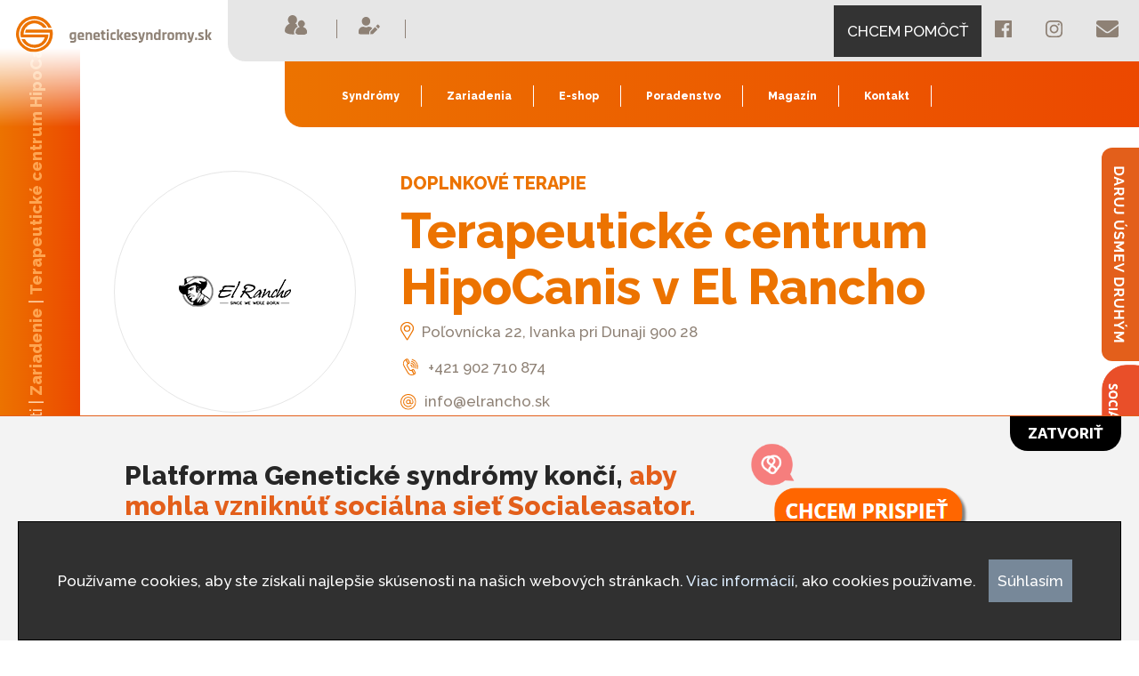

--- FILE ---
content_type: text/html; charset=UTF-8
request_url: https://www.genetickesyndromy.sk/zariadenie/terapeuticke-centrum-hipocanis-v-el-rancho
body_size: 6876
content:
 <!DOCTYPE html>
<html id="top">
<head>
	<meta charset="utf-8">
	<title>Terapeutické centrum HipoCanis v El Rancho v Ivanke pri Dunaji | Doplnkové terapie</title>
	<meta name="viewport" content="width=device-width, initial-scale=1">
	<meta name="description" content="Navštívili ste Terapeutické centrum HipoCanis v El Rancho v Ivanke pri Dunaji? Napíšte recenziu na zariadenie a pomôžte tak ďalším návštevníkom vybrať si správne zariadenie.">
	<meta name="keywords" content="Terapeutické centrum HipoCanis v El Rancho v Ivanke pri Dunaji, hipocanis v ivanke pri dunaji, hipoterapia ivanka pri dunaji kontakt, hipoterapia ivanka pri dunaji referencie, el rancho hipoterapia recenzie, el rancho hipoterapia ivanka pri dunaji">
	<meta itemprop="name" content="Genetické syndrómy">
	<meta itemprop="description" content="Navštívili ste Terapeutické centrum HipoCanis v El Rancho v Ivanke pri Dunaji? Napíšte recenziu na zariadenie a pomôžte tak ďalším návštevníkom vybrať si správne zariadenie.">
	<meta itemprop="image" content="https://www.genetickesyndromy.sk/data/units/431/el-rancho-logo.png">

	<meta property="og:url" content="https://www.genetickesyndromy.sk/zariadenie/terapeuticke-centrum-hipocanis-v-el-rancho" />
	<meta property="og:type" content="article" />
	<meta property="og:title" content="Terapeutické centrum HipoCanis v El Rancho v Ivanke pri Dunaji | Doplnkové terapie" />
	<meta property="og:description" content="Navštívili ste Terapeutické centrum HipoCanis v El Rancho v Ivanke pri Dunaji? Napíšte recenziu na zariadenie a pomôžte tak ďalším návštevníkom vybrať si správne zariadenie." />
	<meta property="og:image" content="https://www.genetickesyndromy.sk/data/units/431/el-rancho-logo.png" />
	
	<meta property="fb:app_id" content="286531829577094" />
	<meta name="facebook-domain-verification" content="tjwa0fiy9uli3elozhkmpak8ulc94t" />
	
	<script src="https://cdnjs.cloudflare.com/ajax/libs/jquery/1.11.1/jquery.min.js"></script>
	<link href="https://fonts.googleapis.com/css2?family=Raleway:wght@500;800&display=swap" rel="stylesheet">
  <link rel="stylesheet" href="https://www.genetickesyndromy.sk/theme/gensyn/css/main.css?v=0.3">
	<link rel="stylesheet" href="https://www.genetickesyndromy.sk/theme/gensyn/css/syndrom-homepage.css">
	<link rel="stylesheet" href="https://www.genetickesyndromy.sk/theme/gensyn/css/normalize.css">
	<link rel="stylesheet" href="https://www.genetickesyndromy.sk/theme/gensyn/css/responsive.css?v=0.2">
	<link href="https://www.genetickesyndromy.sk/theme/gensyn/css/all.css" rel="stylesheet">
  <link href="https://www.genetickesyndromy.sk/theme/gensyn/css/darujme.css?v=0.2" rel="stylesheet">
	<!--[if lt IE 9]>
	<script src="https://cdnjs.cloudflare.com/ajax/libs/html5shiv/3.7.3/html5shiv.min.js"></script>
	<script src="https://cdnjs.cloudflare.com/ajax/libs/selectivizr/1.0.2/selectivizr-min.js"></script>
	<![endif]-->

  <link rel="icon" type="image/png" href="https://www.genetickesyndromy.sk/theme/gensyn/images/fvicon.png"/>

	<link rel="stylesheet" href="https://www.genetickesyndromy.sk/theme/gensyn/css/dialogs.css?v=0.1" />
	<link rel="stylesheet" href="https://www.genetickesyndromy.sk/theme/gensyn/libs/dialog/dialog.css?v=0.1" />
	<link rel="stylesheet" href="https://www.genetickesyndromy.sk/theme/gensyn/css/specials.css" />
	<script src="https://www.genetickesyndromy.sk/theme/gensyn/js/user.js?v=0.3"></script>
	<script src="https://www.genetickesyndromy.sk/theme/gensyn/libs/dialog/dialog.js?v=0.1"></script>
  <script src="https://www.genetickesyndromy.sk/theme/gensyn/js/jquery.imagebox.js"></script>
  <script src="https://www.genetickesyndromy.sk/theme/gensyn/js/darujme.js?v=0.1"></script>
	<script src="https://www.genetickesyndromy.sk/theme/gensyn/js/init.js?v=0.6"></script>
  <script src="https://www.genetickesyndromy.sk/theme/gensyn/js/maps.js?v=0.6"></script>
  <script async src="https://maps.googleapis.com/maps/api/js?key=AIzaSyBRp9-Lph9fJsyBzLzy53QXjrp87fjCHdc&callback=grpMap&libraries=places"></script>

  <script type="text/javascript" src="https://www.genetickesyndromy.sk/theme/gensyn/libs/cookies/cookies.js?m=0&l=data/syspages/dokumenty/Pravidla_pouzivania_Cookies_usme.pdf"></script>

  <!-- Global site tag (gtag.js) - Google Analytics -->
  <script async src="https://www.googletagmanager.com/gtag/js?id=UA-80508193-1"></script>
  <script>
    window.dataLayer = window.dataLayer || [];
    function gtag(){
      dataLayer.push(arguments);}
      gtag('js', new Date());
    gtag('config', 'UA-80508193-1');
  </script>

  <!-- Google Tag Manager -->
  <script>
    (function(w,d,s,l,i){ w[l]=w[l]||[];w[l].push({ 'gtm.start':
    new Date().getTime(),event:'gtm.js'});var f=d.getElementsByTagName(s)[0],
    j=d.createElement(s),dl=l!='dataLayer'?'&l='+l:'';j.async=true;j.src=
    'https://www.googletagmanager.com/gtm.js?id='+i+dl;f.parentNode.insertBefore(j,f);
    })(window,document,'script','dataLayer','GTM-MS9SFZX');
  </script>
  <!-- End Google Tag Manager —>

  <!-- Google Tag Manager (noscript) -->
    <noscript><iframe src="https://www.googletagmanager.com/ns.html?id=GTM-MS9SFZX"
    height="0" width="0" style="display:none;visibility:hidden"></iframe></noscript>
  <!-- End Google Tag Manager (noscript) -->

</head>
	<body>
	  <div class="bellbox">
			<a href="javascript://">
				<!--<span class="bell fa fa-bell"></span>-->
				<img src="https://www.genetickesyndromy.sk/theme/gensyn/images/belln1.gif" class="belln"/>
				<span class="numbox">1</span>
			</a>
		</div>
		<input type="hidden" id="app" value="https://www.genetickesyndromy.sk/theme/gensyn/app/" app-id="2b271559" />
    <input type="hidden" id="hcrl" value="https://www.genetickesyndromy.sk/theme/gensyn/libs/cookies/"/>
		<header>
		<div class="side-bar-fixed">
			<a href="javascript://" class="wndrj" target=""><img src="https://www.genetickesyndromy.sk/theme/gensyn/images/side-daruj.svg" class="hvr-shrink"></a>
			<a href="https://www.socialeasator.com/" target="_blank"><img src="https://www.genetickesyndromy.sk/theme/gensyn/images/side_hory_1.png" class="hvr-shrink"></a></div>
			<!--<a href="https://www.usmevnahory.sk/" target="_blank"><img src="https://www.genetickesyndromy.sk/theme/gensyn/images/side-hory.svg" class="hvr-shrink"></a></div>-->
			<div class="left-panel">
		<div class="breadcrumbs">
			<h1>Nachádzate sa v časti | <a href=""><strong>Zariadenie</strong></a> | <a href=""><strong>Terapeutické centrum HipoCanis v El Rancho</strong></a></h1>
		</div>
	</div>
		<div class="top-header-conatiner">
			<div class="logo">
				<a href="https://www.genetickesyndromy.sk/geneticke-syndromy"><img src="https://www.genetickesyndromy.sk/images/geneticke-syndromy-logo.svg" alt=""></a>
			</div>
			<div class="top-menu">
				<div class="menu-left">
					<ul>
													<li><a href="login.html?v=0.3" class="dlgs"><img src="https://www.genetickesyndromy.sk/images/login.svg" alt=""> <span class="mobil">Prihlásiť sa</span></a></li>
							<li><a href="register.php?v=0.2" class="dlgs"><img src="https://www.genetickesyndromy.sk/images/reg.svg" alt=""> <span class="mobil">Registrovať</span></a></li>
											</ul>
				</div>
				<div class="social-right">
					<ul>
						<li><a href="https://www.genetickesyndromy.sk/gs-darujte-2-percenta" style="background-color: #333; color: #fff;" class="pmc">CHCEM POMÔCŤ</a></li>
						<li><a href="https://www.facebook.com/usmevpredruhych/" target="_blank"><img src="https://www.genetickesyndromy.sk/images/FB.svg" alt=""></a></li>
						<li><a href="https://www.instagram.com/dominikin_svet/" target="_blank"><img src="https://www.genetickesyndromy.sk/images/instagram.svg" alt=""></a></li>
						<li><a href="mailto:genetickesyndromy@gmail.com"><img src="https://www.genetickesyndromy.sk/images/mail.svg" alt=""></a></li>
					</ul>
				</div>
			</div>

			<div class="down-menu">
				<div class="down-menu-left">
					<!-- burger menu -->
			<div id="mySidenav" class="sidenav">
				  <a href="javascript:void(0)" class="closebtn" onclick="closeNav()">&times;</a>
				  <ul>
				                  <li class="side-links"><a href="login.html?v=0.3" class="dlgs" style="font-weight: 700">Prihlásiť sa</a></li>
						  <li class="side-links"><a href="register.php?v=0.3" class="dlgs" style="font-weight: 700">Registrovať</a></li><br>
            																		<li class="side-links"><a href="https://www.genetickesyndromy.sk/geneticke-syndromy">Syndrómy</a></li>
																								<li class="side-links"><a href="https://www.genetickesyndromy.sk/zariadenia">Zariadenia</a></li>
																								<li class="side-links"><a href="https://www.usmejsa.com/" target="_blank">E-shop</a></li>
																								<li class="side-links"><a href="https://www.usmevpredruhych.sk/poradenstvo" target="_blank">Poradenstvo</a></li>
																								<li class="side-links"><a href="https://www.usmevpredruhych.sk/spravy">Magazín</a></li>
																								<li class="side-links"><a href="https://www.genetickesyndromy.sk/gs-kontakt">Kontakt</a></li>
											
					</ul>
				<a href="https://www.genetickesyndromy.sk/gs-darujte-2-percenta" style="color: #EC4800" class="btn-daruj">CHCEM POMÔCŤ</a>
				<div class="mobil-social"><a href="https://www.facebook.com/usmevpredruhych/" target="_blank"><img src="https://www.genetickesyndromy.sk/images/FB.svg" alt=""></a>
				<a href="https://www.instagram.com/dominikin_svet/" target="_blank"><img src="https://www.genetickesyndromy.sk/images/instagram.svg" alt=""></a>
				<a href="mailto:genetickesyndromy@gmail.com"><img src="https://www.genetickesyndromy.sk/images/mail.svg" alt=""></a></div>
				</div>
				<span class="display" style="font-size:30px;cursor:pointer" onclick="openNav()">&#9776; </span>
			<!-- burger menu end -->
					<ul class="mobil">
																		<li><a href="https://www.genetickesyndromy.sk/geneticke-syndromy">Syndrómy</a></li>
																								<li><a href="https://www.genetickesyndromy.sk/zariadenia">Zariadenia</a></li>
																								<li><a href="https://www.usmejsa.com/" target="_blank">E-shop</a></li>
																								<li><a href="https://www.usmevpredruhych.sk/poradenstvo" target="_blank">Poradenstvo</a></li>
																								<li><a href="https://www.usmevpredruhych.sk/spravy">Magazín</a></li>
																								<li><a href="https://www.genetickesyndromy.sk/gs-kontakt">Kontakt</a></li>
											
					</ul>
					
				</div>
				<!-- <div class="down-menu-right">
					<ul>
						<li><a href="https://www.genetickesyndromy.sk/gs-darujte-2-percenta" style="color: #EC4800" class="btn-daruj">Darujte 2%</a></li>
					</ul>
				</div> -->
			</div>
		</div>
	</header> 
	
		<div id="myDIV" class="info-panel" style="1">
		<div class="info-panel-content">
			<div class="info-panel-content-left">
				<button class="close-btn-hide" id="banclose">Zatvoriť</button>
				<h1>Platforma Genetické syndrómy končí, <strong>aby mohla vzniknúť sociálna sieť Socialeasator.</strong> Vaša podpora má celosvetový dopad.</h1>
				<p>Socialeasator prináša nové možnosti v každodennej pomoci okolo vás. Prispieť môžete aj vy.</p>
			</div>
			<div class="info-panel-content-right">
				<a href="https://www.socialeasator.com/" class="noload" target="_blank"><img src="https://www.usmevpredruhych.sk/theme/usmev-pre-druhych/images/socialmouse.png" alt=""></a>
			</div>
		</div>
	</div>
	
 	
	<div class="darujme flt dhide">
		<input type="hidden" id="nobell" value="0"/>
		<form data-action="https://www.genetickesyndromy.sk/theme/gensyn/app/darujme.php" action="https://api.darujme.sk/v1/donations/post/" method="post" id="DarujForm" enctype="application/x-www-form-urlencoded">
			
			<div class="deb">
				<input type="hidden" name="campaign_id" value="c7e030f3-b6ce-49f2-a5d1-811ba76ed84f" />
				
				<input type="hidden" id="periodicity" value="periodical"/>
				<input type="hidden" name="value" id="value" value="0" />
			
				<input type="hidden" name="first_name" id="first_name" value="" />
				<input type="hidden" name="last_name" id="last_name" value="" />
				<input type="hidden" name="email" id="email" value="" />
			</div>
			
			<div class="dform">
				<ul class="tabs">
					<li><a href="#tab1" class="tb" value="onetime">Jednorazový dar</a></li>
					<li><a href="#tab2" class="tb sel" value="periodical">Pravidelný dar</a></li>
					<li class="cls"><a href="javascript://" class="close">X</a></li>
				</ul>
				<div class="ctabs">
					<div class="tbc" id="tab1">
						<strong>Podporte nás a darujte úsmev druhým</strong>
						<p>Váš finančný dar nám pomôže stabilizovať a rozšíriť našu pomoc pre ľudí so zdravotným znevýhodnením. Ďakujeme :)</p>
						<div class="clear"></div>
																											<a href="javascript://" class="imgbtn" value="300" image="https://www.genetickesyndromy.sk/data/darujme/5/13.JPG" align="top center" data-bcksize="100% 100%"><span><font>300€</font></span></a>
																																			<a href="javascript://" class="sel imgbtn" value="100" image="https://www.genetickesyndromy.sk/data/darujme/6/9.JPG" align="top center" data-bcksize="100% 100%"><span><font>100€</font></span></a>
																																			<a href="javascript://" class="imgbtn" value="50" image="https://www.genetickesyndromy.sk/data/darujme/8/15.JPEG" align="top center" data-bcksize="100% 100%"><span><font>50€</font></span></a>
																																			<a href="javascript://" class="imgbtn" value="20" image="https://www.genetickesyndromy.sk/data/darujme/9/2.JPG" align="top center" data-bcksize="100% 100%"><span><font>20€</font></span></a>
																				
						<div class="clear"></div><div class="clear"></div><div class="clear"></div>
						<strong>Vlastná suma - jednorazový dar</strong>
						<div class="clear"></div>
						<input type="number" min="1" max="99999" step="any" class="ssm" id="sum1" placeholder="Zadajte sumu v €"/>
						<div class="clear"></div><div class="clear"></div><div class="clear"></div>
						<strong>Meno, priezvisko a email</strong>
						<div class="clear"></div>
						<input type="text" class="txt idsc" id="UName" data-id="first_name" value="" placeholder="Meno"/>
						<input type="text" class="txt idsc" id="USurName" data-id="last_name" value="" placeholder="Priezvisko"/>
						<input type="text" class="txt idsc" id="UEmail" data-id="email" value="" placeholder="Email"/>
						<div class="clear"></div>
						<strong>Spôsob platby</strong>
						<div class="clear"></div>
						<div class="boxbox" id="bb10">
							<input type="radio" name="payment_method_id" id="Pay11" value="1342d2af-a343-4e73-9f5a-7593b9978697" class="pyp"><label for="Pay11"><span style="font-weight: 700">CardPay</span></label>
							<input type="radio" name="payment_method_id" id="Pay12" value="3dcf55d1-6383-45b4-b098-dc588187b854" class="pyp"><label for="Pay12"><span style="font-weight: 700">Bankový prevod</span></label>
						</div>
						<div class="clear"></div>
						<hr class="linedarujbox">
						<div class="boxbox" id="bb11">
							<input type="checkbox" id="Conf11" class="chck">
								<label for="Conf11">
									Súhlasím so spracovaním mojich osobných údajov o.z. Úsmev pre druhých.<br>
									<a href="https://www.genetickesyndromy.sk/data/syspages/dokumenty/Ochrana_osobn%C3%BDch_%C3%BAdajov_GDPR_.pdf" target="_blank">
										<span style="font-weight: 700">Viac</span></a>
								</label>
						</div>
						<div class="clear"></div>
						<div class="boxbox" id="bb12">
							<input type="checkbox" id="Conf12" class="chck">
								<label for="Conf12">
									Súhlasím so spracovaním Osobných údajov v systéme <a href="https://darujme.sk/pravidla-ochrany-osobnych-udajov/" target="_blank">DARUJME.sk</a>.
									Potvrdením údajov zároveň súhlasíte s <a href="https://darujme.sk/pravidla-a-podmienky" target="_blank">pravidlami</a> používania <a href="http://www.darujme.sk/" target="_blank">DARUJME.sk</a>. <br>
							</label>
						</div>
						<div class="clear"></div>
						<div class="errmsg ehide">Zvýraznené políčka sú povinné. </div>
						<a href="javascript://" class="submit">Darujte jednorazovo</a>
					</div>
					<div class="tbc" id="tab2">
						<strong>Podporte nás a darujte úsmev druhým</strong>
						<p>Váš pravidelný finančný dar nám pomôže stabilizovať a rozšíriť našu pomoc pre ľudí so zdravotným znevýhodnením. Ďakujeme :)</p>
						<div class="clear"></div>
																											<a href="javascript://" class="imgbtn" value="100" image="https://www.genetickesyndromy.sk/data/darujme/2/14.JPG" align="top center" data-bcksize="100% 100%"><span><font>100€</font></span></a>
																																			<a href="javascript://" class="sel imgbtn" value="55" image="https://www.genetickesyndromy.sk/data/darujme/3/11.JPG" align="top center" data-bcksize="100% 100%"><span><font>55€</font></span></a>
																																			<a href="javascript://" class="imgbtn" value="15" image="https://www.genetickesyndromy.sk/data/darujme/4/10.JPG" align="top center" data-bcksize="100% 100%"><span><font>15€</font></span></a>
																																			<a href="javascript://" class="imgbtn" value="5" image="https://www.genetickesyndromy.sk/data/darujme/7/8.JPG" align="top center" data-bcksize="100% 100%"><span><font>5€</font></span></a>
																				
						<div class="clear"></div><div class="clear"></div><div class="clear"></div>
						<strong>Vlastná suma - pravidelný dar</strong>
						<div class="clear"></div>
						<input type="number" min="1" max="99999" step="any" class="ssm" id="sum1" placeholder="Zadajte sumu v €"/>
						<div class="clear"></div><div class="clear"></div><div class="clear"></div>
						<strong>Meno, priezvisko a email</strong>
						<div class="clear"></div>
						<input type="text" class="txt idsc req" id="UName" data-id="first_name" value="" placeholder="Meno"/>
						<input type="text" class="txt idsc req" id="USurName" data-id="last_name" value="" placeholder="Priezvisko"/>
						<input type="text" class="txt idsc req" id="UEmail" data-id="email" value="" placeholder="Email"/>
						<div class="clear"></div>
						<strong>Spôsob platby</strong>
						<div class="clear"></div>
						<div class="boxbox" id="bb20">
							<input type="radio" name="payment_method_id" id="Pay21" value="b71ff7cf-39f7-40db-8a34-e1f30292c215" class="pyp"><label for="Pay21"><span style="font-weight: 700">Platba kartou cez ComfortPay</span></label>
							<input type="radio" name="payment_method_id" id="Pay22" value="f425f4af-74ce-4a9b-82d6-783c93b80f17" class="pyp"><label for="Pay22"><span style="font-weight: 700">Bankový prevod</span></label>
						</div>
						<div class="clear"></div>
						<hr class="linedarujbox">
						<div class="boxbox" id="bb21">
							<input type="checkbox" id="Conf21" class="chck">
							<label for="Conf21">
								Súhlasím so spracovaním mojich osobných údajov o.z. Úsmev pre druhých.<br>
								<a href="https://www.genetickesyndromy.sk/data/syspages/dokumenty/Ochrana_osobn%C3%BDch_%C3%BAdajov_GDPR_.pdf" target="_blank"><span style="font-weight: 700">Viac</span></a>
							</label>
						</div>
						<div class="clear"></div>
						<div class="boxbox" id="bb22">
							<input type="checkbox" id="Conf22" class="chck">
							<label for="Conf22">
								Súhlasím so spracovaním Osobných údajov v systéme <a href="https://darujme.sk/pravidla-ochrany-osobnych-udajov/" target="_blank">DARUJME.sk</a>.
                Potvrdením údajov zároveň súhlasíte s <a href="https://darujme.sk/pravidla-a-podmienky" target="_blank">pravidlami</a> používania <a href="http://www.darujme.sk/" target="_blank">DARUJME.sk</a>. <br>
							</label>
						</div>
						<div class="clear"></div>
						<div class="errmsg ehide">Zvýraznené políčka sú povinné. </div>
						<a href="javascript://" class="submit">Darujte pravidelne</a>
					</div>
				</div>
			</div>
		</form>
	</div>
	     <main>
			<div class="container">
				<div class="title-header">
					<div class="circle-2">
						<a href="https://elrancho.sk/hipoterapia.html" target="_blank"><img src="https://www.genetickesyndromy.sk/data/units/431/el-rancho-logo.png" alt="Terapeutické centrum HipoCanis v El Rancho" class="image-zoom "></a>
					</div>
					<div class="title-box">
						<p class="zariadenia-podnadpis">DOPLNKOVÉ TERAPIE</p>
						<h1>Terapeutické centrum HipoCanis v El Rancho</h1>
													<a href="https://goo.gl/maps/ZzKY9CnKy2cZHdBu9" target="_blank"><img src="https://www.genetickesyndromy.sk/images/address.svg" alt="" style="margin-right: 5px; vertical-align: text-bottom;"> Poľovnícka 22, Ivanka pri Dunaji 900 28</a>
												<br><br>
													<a href="tel:+421 902 710 874"><img src="https://www.genetickesyndromy.sk/images/phone.svg" alt="" style="margin-right: 5px; vertical-align: text-bottom;"> +421 902 710 874</a>
							<br><br>
																		<a href="mailto:info@elrancho.sk"><img src="https://www.genetickesyndromy.sk/images/e-mail.svg" alt="" style="margin-right: 5px; vertical-align: text-bottom"> info@elrancho.sk</a>
						<br><br>
																		<a href="https://elrancho.sk/hipoterapia.html" target="_blank"><img src="https://www.genetickesyndromy.sk/images/web-icon.svg" alt="" style="margin-right: 5px; vertical-align: text-bottom;"> elrancho.sk/hipoterapia.html</a>
											</div>
				</div>
				<div class="content-page">
				
					<div class="left2">
						<iframe src="https://www.google.com/maps/embed?pb=!1m18!1m12!1m3!1d2659.6885314281058!2d17.26159791565093!3d48.19335237922786!2m3!1f0!2f0!3f0!3m2!1i1024!2i768!4f13.1!3m3!1m2!1s0x476c856c0e22f1ed%3A0x3a16f61cfb27742e!2sPo%C4%BEovn%C3%ADcka%20907%2F22%2C%20900%2028%20Ivanka%20pri%20Dunaji!5e0!3m2!1ssk!2ssk!4v1602693502270!5m2!1ssk!2ssk" width="100%" height="590px" frameborder="0" style="border: 1px solid #EC7300" allowfullscreen="" aria-hidden="false" tabindex="0"></iframe>
					</div>
					
					<div class="right2">
						<p style="text-align: justify;">U nás na farme El Rancho sa venujeme individuálne každému malému pacientovi a s láskou ho vedieme cestou, ktorá síce nieje vôbec ľahká, ale je príjemná a zábavná a deti si ju veľmi rýchlo obľúbia. Hipoterapia je veľmi vhodnou rehabilitačnou metódou najmä pre deti s poruchami koordinácie (detské mozgové obrny), s nervovo-svalovými ochoreniami, pri ktorých sú svaly oslabené, alebo veľmi stiahnuté. U dospelých sa tiež účinne využíva hipoterapia pri odstraňovaní fyzických a mentálnych hendikepov. Pre klientov, ktorí vyťažili s hiporehabilitácie maximum, očaril ich konský svet a chceli by sa venovať športovému jazdeniu ponúkame dva varianty.</p>
						<div class="space"></div>
						<div class="referencie-box">
							<h1>Poznáte toto zariadenie? Napíšte prosím referenciu.</h1>
															<a href="login.html" class="poslat dlgs">Prihlásiť sa</a> 
								<a href="register.php" class="dlgs poslat">Registrovať</a>
														<ul style="border-bottom: none; margin-top: 0px;">
								
							</ul>
							
							</div>
							<!--
							<div class="btn-space" style="float: left"><a href="" class="showmore">zobraziť ďalšie</a></div>
							-->
													</div>
					</div>
				<div class="add-syndrom">
					<img src="https://www.genetickesyndromy.sk/theme/gensyn/images/plus-icon.svg">
					<div class="add-syndrom-text">
						<h1>Pridať zariadenie</h1>
						<p>Ak ste v zozname nenašli zariadenie, ktoré poznáte, pridajte ho prosím, my sa ho pokúsime v dohľadnej dobe spracovať.</p>
					</div>
				</div>
				
				<form method="post" id="zariadenia" class="pcf" data-id="3">
						<input class="input-zariadenia req" type="text" id="name" name="name" placeholder="*Názov zariadenia ">
						<input class="input-zariadenia req" type="text" id="kraj" name="kraj" placeholder="*Kraj">
						<input class="input-zariadenia req" type="text" id="city" name="city" placeholder="*Mesto/Obec">
						<input class="input-zariadenia req" type="text" id="address" name="address" placeholder="*Adresa">
						<input class="input-zariadenia req" type="text" id="categ" name="categ" placeholder="*Kategória">
						<input class="input-zariadenia req" type="text" id="mail" name="mail" placeholder="Email zariadenia">
						<input class="input-zariadenia req" type="text" id="phone" name="phone" placeholder="Telefón zariadenia">
						<input class="upload" type="button" value="Nahrať logo">
				</form>
					<a href="javascript://" class="poslat pcbtnfs" data-id="zariadenia">Poslať zariadenie</a>
					
				</div>
				
				
<div class="space"></div>
			</div>
    </main>
		<div style="width: 70%; margin: 0 auto; padding-bottom: 50px; display: flex;">
	<div class="ad-box">
		<a href="https://www.usmevpredruhych.sk/" target="_blank"><div class="ad-dud">
			<h1>Daruj úsmev druhým</h1>
		</div></a>
	</div>
	<div class="ad-box">
		<a href="https://www.usmevnahory.sk/" target="_blank"><div class="ad-hory">
			<h1>úsmevnahory.sk</h1>
		</div></a>
	</div>
</div>

<footer>
				<div class="question"><a href="finderror.php" class="dlgs">Našli ste chybu? Napíšte nám.</a></div>
				<div class="partneri">
					<h1>Partneri</h1>
					<ul>
					  						  <li><a href="https://www.trnava-vuc.sk/" target="_blank"><img src="https://www.genetickesyndromy.sk/data/category/9/logo-ttsk.png" alt="Trnavsky samospravny kraj"></a></li>
            						  <li><a href="https://www.facebook.com/Medzin%C3%A1rodn%C3%BD-klub-%C5%BEien-v-Pie%C5%A1%C5%A5anoch-328355851083495" target="_blank"><img src="https://www.genetickesyndromy.sk/data/category/9/piwc-logo.png" alt="Medzinárodný klub žien v Piešťanoch"></a></li>
            						  <li><a href="https://sk.vgd.eu/sk" target="_blank"><img src="https://www.genetickesyndromy.sk/data/category/9/vgd-logo.png" alt="Vgd Slovakia"></a></li>
            
					</ul>
				</div>
				<div class="footer-menu">
					<ul>
																					<li><a href="/data/syspages/dokumenty/pravidla_pouzivania_webstranky.pdf" class="">Pravidlá používania webstránky </a></li>
																												<li><a href="/data/syspages/dokumenty/Ochrana_osobných_údajov_GDPR_.pdf" class="">Ochrana osobných údajov </a></li>
																												<li><a href="/data/syspages/dokumenty/Pravidla_pouzivania_Cookies_usme.pdf" class="">Cookies </a></li>
																												<li><a href="https://www.genetickesyndromy.sk/gs-darujte-2-percenta" class="black">Darujte 2% </a></li>
													
						<!--
						<li><a href="">GDPR </a></li>
						<li><a href="">Cookies </a></li>
						<li><a href="">Všeobecné obchodné podmienky</a></li>
						<li><a href="">Reklamácie </a></li>
						<li><a href="">Kontakt </a></li>
						-->
					</ul>
				</div>
				
        </footer>
		<div class="jumtotop">
			<a href="#top"><img src="https://www.genetickesyndromy.sk/images/arrow-to-top.svg" alt=""></a>
		</div>
		
	<aside class="dialog">
		<div class="cover">
			<div class="inner">
				<article class="content">

					<div class="dlgbody">					
						<div class="dlgmsg">
							<a href="javascript://" class="dlgcls">x</a>	
							<div id="dialog">
								
							</div>
						</div>	
					</div>
					
				</article>
			</div>
		</div>
	</aside>
		<script>
function openNav() {
  document.getElementById("mySidenav").style.width = "50%";
}

function closeNav() {
  document.getElementById("mySidenav").style.width = "0";
}
</script>
  </body>
</html>

--- FILE ---
content_type: text/html; charset=UTF-8
request_url: https://www.genetickesyndromy.sk/theme/gensyn/app/pcfs.php?id=3&appid=2b271559
body_size: 31
content:
{"token":"2995fd0c","status":0}

--- FILE ---
content_type: text/css
request_url: https://www.genetickesyndromy.sk/theme/gensyn/css/syndrom-homepage.css
body_size: 1362
content:
.homepage-abc {
	background-image: url(../images/shadow-gradient.svg);
	background-repeat: no-repeat;
	background-position: top center;
	width: 100%;
	position: relative;
	min-height: 135px;
	float: left;
}

.homepage-abc ul {
	padding-top: 40px;
	padding-bottom: 50px;
}

.homepage-abc li {
    width: auto;
    display: block;
		float: left;
    font-weight: 700;
    padding: 0px 0px;
    border-right: 1px solid #D9D9D9;
}

.homepage-abc li a.sto {
	float: left;
	display: block;
	padding: 5px 15px;
}

.homepage-abc li:last-child {
	border-right: none;
}

.homepage-abc li a.sto:hover {
	color: #fff;
	background-color: #EC7300;
}

.zar ul li:first-child {
  list-style-image: none;
	list-style: none;
}

.homepage-abc li:hover {
    color: #EC7300;
	cursor: pointer;
}

.zoznam-syndrom a:hover {
    color: #EC7300;
}

a.showmore {
    color: white;
	opacity: 1.0;
	font-weight: 700;
}


.btn-space {
    padding: 15px 0px; 
    text-align: center;
    width: 100%;
	margin: 0 auto;
	cursor: pointer;
    border-radius: 30px;
    background: rgb(236,115,0);
    background: -webkit-linear-gradient(left, rgba(236,115,0,1) 0%, rgba(236,72,0,1) 100%);
    background: -o-linear-gradient(left, rgba(236,115,0,1) 0%, rgba(236,72,0,1) 100%);
    background: linear-gradient(to right, rgba(236,115,0,1) 0%, rgba(236,72,0,1) 100%);
	transition: 0.3s;
}

.btn-space:hover {
    width: 70%;
	margin: 0 auto;
}

.zoznam-syndrom {
    display: inline-block;
    padding: 50px 0px;
		min-height: 234px;
    width: 100%;
	  background-image: url(../images/shadow-gradient.svg);
    background-repeat: no-repeat;
    background-position: top center;
}

.zoznam-syndrom ul {
    width: 23%;
    padding: 0% 5%;
    display: inline-block;
		float: left;
}


.letter {
	position: relative;
	z-index: -500;
	margin: 5rem;
}


.add-syndrom {
	padding: 50px 0px;
    width: 100%;
    background-image: url(../images/shadow-gradient.svg);
    background-repeat: no-repeat;
    background-position: top center;
}

.add-syndrom img {
    float: left;
    padding-right: 20px;
}

.add-syndrom-text h1 {
	font-size: 48px;
	margin: 0;
}

.add-syndrom-text p {
	font-size: 20px;
	margin: 0;
}

.add-syndrom-text {
	float: left;
	padding-bottom: 60px;
}

.letter strong {
    font-size: 326px;
    position: absolute;
    color: #E6E6E6;
    text-transform: uppercase;
    left: -160px;
    top: -50px;
}

form {
    display: inline-flex;
    width: 100%;
}

.input-zariadenia {
    margin-right: 20px;
    height: 45px;
    border-radius: 20px;
 	padding-left: 15px;
    margin: 10px 21px;
    float: left;
    border: 1px solid #D9D9D9;
    width: 21%;
}

.select-zariadenia {
    margin-right: 20px;
    height: 45px;
    border-radius: 20px;
 	padding-left: 15px;
	background-color:#FFEEDE; 
	font-weight: 700;
	color: #8E8175;
    margin: 10px 21px;
    float: left;
    border: none;
    width: 30%;
}

input.upload {
    margin-right: 20px;
    background-color: #D9D9D9;
    height: 45px;
    border-radius: 20px;
    /* padding-right: 10%; */
    margin: 10px 21px;
    float: left;
    border: none;
    width: 22%;
	cursor: pointer;
    font-weight: 700;
    color: #8E8175;
}

input#email {
    margin-right: 20px;
    height: 45px;
    border-radius: 20px;
    padding-right: 1.5%;
		padding-left: 1.5%;
    float: left;
    border: 1px solid #D9D9D9;
    width: 27%;
}

input#text {
    height: 45px;
    float: left;
    border-radius: 20px;
    border: 1px solid #D9D9D9;
    width: 70%;
    padding-right: 1.5%;
    padding-left: 1.5%;
}

.homepage-filter {
    background-image: url(../images/shadow-gradient.svg);
    background-repeat: no-repeat;
    background-position: top center;
    width: 100%;
    min-height: 135px;
    float: left;
}

.select-zariadenia {
    margin-right: 20px;
    height: 45px;
    border-radius: 20px;
    padding-left: 15px;
    background-color: #FFEEDE;
    font-weight: 700;
    color: #8E8175;
    margin: 50px 21px;
    float: left;
    border: none;
    width: 30%;
}

.poslat {
    border: none;
    background-color: #8E8175;
    color: white;
    padding: 10px 40px;
    margin: 20px 0px;
    float: left;
    font-weight: 700;
    border-radius: 20px;
}

input:focus {
    outline:none;
}

.zoznam-syndrom h1 {
    font-size: 22px;
	margin-left: -17px;
}

::placeholder {
	color: #D9D9D9;
}

.select {
	background-color: green;
}

span.check-text {
    color: #8E8175;
    font-size: 18px;
    font-weight: 700;
    vertical-align: super;
    /* margin-bottom: 5px; */
    padding-top: 5px;
    padding-left: 10px;
}

input[type='checkbox'] {
    width: 29px !important;
    height: 29px !important;
    /* margin: 5px; */
    -webkit-appearance: none;
    -moz-appearance: none;
    -o-appearance: none;
    border-radius: 10px;
    appearance: none;
    border: 1px solid #EC7300;
    /* outline: 1px solid #EC7300; */
    box-shadow: none;
    font-size: 0.8em;
    text-align: center;
    line-height: 25px;
    background: #FBE7D5;
}

input[type='checkbox']:checked:after {
  content: '✔';
	font-size: 18px;
  color: #EC7300;
}

.checkbox-container {
    float: left;
    margin-left: 22px;
    display: inline-flex;
}

.errbox {
	display: none;
	margin: 20px;
}

.errbox p {
	padding: 20px 0px;
	font-size: 22px;
	color: #EC7300;
}


--- FILE ---
content_type: text/css
request_url: https://www.genetickesyndromy.sk/theme/gensyn/css/responsive.css?v=0.2
body_size: 3121
content:
body {
  transition: background-color .5s;
}

span.display {
	display: none;
}

.kontakt-gall li {
    list-style: none;
    
}

.sidenav li {
    /* padding-top: 11px; */
    /* padding-right: 30px; */
    font-weight: 500;
    display: block;
    border-right: 0px solid white;
    padding: 0px 0px;
    font-size: 18px;
}

.social-right {
	top: 3px !important;
}

.social-right ul {
	margin: 0px;
	padding: 0px;
}

.social-right ul li {
	float: left;
	display: block;
	padding-right: 0px;
}

.social-right ul li a {
	float: left;
	display: block;
	padding: 17px 15px;
}

.sidenav {
    height: 100%;
    width: 0;
    position: fixed;
    z-index: 1000;
    top: 0;
    left: 0;
    background-color: rgb(0 0 0 / 93%);
    overflow-x: hidden;
    transition: 0.5s;
    padding-top: 60px;
}

.sidenav a {
    padding: 8px 8px 8px 20px;
    text-decoration: none;
    font-size: 25px;
    display: block;
    transition: 0.3s;
}

.sidenav a:hover {
  color: #ec7300;
}

.sidenav .closebtn {
  position: absolute;
  top: 0;
  right: 25px;
  font-size: 36px;
  margin-left: 50px;
}

#main {
  transition: margin-left .5s;
  padding: 16px;
}

@media only screen and (max-width: 320px) {
		.kontakt-gall ul {
    float: left;
    display: inline-block;
    margin: 0;
    padding: 0;
    width: 100%;
}
	
.kontakt-gall li {
    list-style: none;
    float: left;
    padding: 2%;
    height: auto;
    overflow: hidden;
    width: 96%;
}
	
.kontakt-content-page-left img {
    min-width: 100%;
    height: auto;
    border: 1px solid #EC7300;
    border-radius: 20px;
    margin: 20px 0px;
}
	
.zoznam-syndrom h1 {
    font-size: 24px;
  }
}


@media only screen and (max-height: 450px) {
	.kontakt-gall li {
    list-style: none;
    float: left;
	    height: 150px;
    padding: 2%;
    height: auto;
    overflow: hidden;
    width: 96%;
}
	
	.down-menu-right {
		display: none;
}
  .sidenav {padding-top: 15px;}
  .sidenav a {font-size: 18px;}
	
.zoznam-syndrom ul {
    width: 46%;
    display: contents;
    padding: 0% 2%;
}
}

@media only screen and (max-width: 600px) {
	.ad-box {
	width: 96%;
	display: block;
	padding: 2%;
	margin: 1% 0%;
	float: left;
}
	.ad-box h1 {
	color: white;
	font-size: 3vw;
	font-weight: 700;
	text-transform: uppercase;
	text-align: center;
}
	
	input.upload {
    margin-right: 20px;
    background-color: #D9D9D9;
    height: 45px;
    border-radius: 20px;
    /* padding-right: 10%; */
    margin: 2%;
    float: left;
    border: none;
    width: 96%;
    cursor: pointer;
    font-weight: 700;
    color: #8E8175;
}
	
	.poslat {
    border: none;
    background-color: #8E8175;
    color: white;
    padding: 10px 0px;
    margin: 2%;
    float: left;
    width: 96%;
    text-align: center;
    font-weight: 700;
    border-radius: 20px;
}


	.partneri ul {
    width: 80%;
    float: right;
}
.top-menu {
    display: none;
}
	
	.down-menu {
    width: 50%;
}
	
	.logo {
    width: 50%;
}
}

@media only screen and (max-width: 860px) {
	
	.homepage-filter {
    display: grid;
}
	
	select.select-zariadenia {
    width: 98%;
    margin-right: 2%;
}
	
		.kontakt-gall ul {
    float: left;
    display: inline-block;
    margin: 0;
    padding: 0;
    width: 100%;
}
	
.kontakt-gall li {
    list-style: none;
    float: left;
	    height: 200px;
    padding: 2%;
    height: auto;
    overflow: hidden;
    width: 96%;
}
	
.kontakt-content-page-left img {
    min-width: 100%;
    height: 100%;
	object-fit: cover;
    border: 1px solid #EC7300;
    border-radius: 20px;
    margin: 20px 0px;
}
	.add-syndrom-text {
    float: left;
    padding-bottom: 20px;
}

	.side-bar-fixed {
/*    display: none;	*/
}
	
	.zoznam-syndrom {
    display: inline-block;
    padding: 50px 0px;
    min-height: 350px;
    width: 100%;
    float: right;
    margin: 0;
    background-image: url(../images/shadow-gradient.svg);
    background-size: contain;
    background-repeat: no-repeat;
    background-position: top center;
}
	
	.title-box h1 {
    margin: 8px 0px;
    font-size: 8vw;
}
	
	.add-syndrom-text h1 {
    font-size: 8vw;
    margin: 0;
}
	span.mobil {
		display: none;
}
	

	
.poslat {
    border: none;
    background-color: #8E8175;
    color: white;
    /* padding: 10px 40px; */
    /* margin: 5% 30%; */
    float: left;
    width: 40%;
    text-align: center;
    font-weight: 700;
    border-radius: 20px;
}
	
	.question a {
    padding: 20px 40px;
    text-align: left;
    color: white;
    margin-left: 30px;
    border-radius: 20px;
    background: rgb(236,115,0);
    background: -webkit-linear-gradient(left, rgba(236,115,0,1) 0%, rgba(236,72,0,1) 100%);
    background: -o-linear-gradient(left, rgba(236,115,0,1) 0%, rgba(236,72,0,1) 100%);
    background: linear-gradient(to right, rgba(236,115,0,1) 0%, rgba(236,72,0,1) 100%);
}
	
	input#email {
    width: 97%;
    margin: 10px 0px;
}
	
input#text {
    width: 97%;
    margin: 10px 0px;
}

	form {
    display: block;
    width: 100%;
}
	
.social-right {
    position: absolute;
    right: 0;
    top: 7px;
}

.checkbox-container {
    float: left;
    margin-left: 0px;
    margin-bottom: 40px;
    display: inline-flex;
}
	
.homepage-abc ul {
    padding: 0;
}
	
.homepage-abc li {
    width: auto;
    display: block;
    margin: 6px 0px;
    float: left;
    font-weight: 700;
    padding: 0px 0px;
    border-right: 1px solid #D9D9D9;
}
	
input.serach-box-top-input {
    position: unset;
    /* top: 50px; */
    /* padding: 20px 0px; */
    /* left: 0; */
    float: left;
    width: 94%;
    display: block;
    margin: 40px 0px;
    height: 45px;
    border-radius: 20px;
    border: 1px solid #F3F3F3;
    text-align: right;
    color: #B4B4B4;
    padding: 0px 20px;
}
	.container {
    width: 90%;
    margin: 0 auto;
    float: left;
    padding: 10% 5%;
}
	}

@media only screen and (max-width: 980px) {
	
	
	footer {
    float: right;
    width: 100%;
}
	.partneri {
    background-color: #E6E6E6;
    min-height: 135px;
    position: relative;
    width: 100%;
    text-align: center;
    float: right;
}
	
.container {
    width: 90%;
    margin: 0 auto;
    float: left;
    padding: 2% 5%;
}
.zoznam-syndrom ul {
    width: 96%;
    padding: 0% 2%;
}
	
.social-right {
    position: absolute;
    right: 50px;
    top: 7px;
}

.left-panel {
    width: 73px;
    display: none;
}
	}


@media only screen and (max-width: 1080px) {
.lhalf {
		float: left;
		width: 100%;
	}
	
	.rhalf {
		float: right;
		width: 100%;
	}
	
	.referencie-box a {
    border: none;
    background: rgb(236,115,0);
    background: -webkit-linear-gradient(left, rgba(236,115,0,1) 0%, rgba(236,72,0,1) 100%);
    background: -o-linear-gradient(left, rgba(236,115,0,1) 0%, rgba(236,72,0,1) 100%);
    background: linear-gradient(to right, rgba(236,115,0,1) 0%, rgba(236,72,0,1) 100%);
    color: white;
    padding: 2%;
    margin: 1% 0%;
    float: left;
    width: 96%;
    font-weight: 700;
    border-radius: 20px;
}
	
	.referencie-box a:hover {
    padding: 2%;
    margin: 1% 0%;
    float: left;
    width: 96%;
    font-weight: 700;
    border-radius: 20px;
}
	
	.checkbox-container {
    float: left;
    margin-left: 0px;
    margin-bottom: 0;
    margin: 10px 0px;
    display: inline-flex;
}
		.homepage-filter {
    background-image: url(../images/shadow-gradient.svg);
    background-repeat: no-repeat;
    background-position: top center;
    width: 100%;
    margin: 0 auto;
    min-height: 135px;
    /* float: left; */
}
	
	.select-zariadenia {
    margin-right: 20px;
    height: 45px;
    border-radius: 20px;
    /* padding-left: 15px; */
    background-color: #FFEEDE;
    font-weight: 700;
    color: #8E8175;
    margin: 20px 0px;
    float: left;
    border: none;
    width: 100%;
}
	
	img.image-zoom {
    width: 100%;
}
.letter {
    position: relative;
    z-index: -500;
    margin-right: 100px;
    float: right;
}
	
.zoznam-syndrom {
    display: inline-block;
    padding: 50px 0px;
    min-height: 350px;
    width: 100%;
    float: right;
    margin: 0;
    background-image: url(../images/shadow-gradient.svg);
    background-repeat: no-repeat;
    background-position: top center;
}
	
	.letter strong {
    font-size: 16rem;
    position: absolute;
    color: #E6E6E6;
    text-transform: uppercase;
    right: 0px;
    top: -50px;
}
.partneri ul {
    width: 90%;
    float: right;
    display: contents;
}
.zoznam-syndrom ul {
    width: 96%;
    padding: 0% 2%;
}
	
.title-header {
    display: block;
    width: 100%;
	    margin-top: 80px;
    text-align: center;
}
	
.title-box {
    width: 100%;
}
	.container {
    width: 90%;
    margin: 0 auto;
    float: left;
    padding: 10% 10%;
}
	}




@media only screen and (max-width: 1200px) {
	.poslat {
    border: none;
    background-color: #8E8175;
    color: white;
    padding: 10px 40px;
    margin: 0px;
    float: left;
    width: 93%;
    text-align: center;
    font-weight: 700;
    border-radius: 20px;
}
	input.upload {
    margin-right: 20px;
    background-color: #D9D9D9;
    height: 45px;
    border-radius: 20px;
    /* padding-right: 10%; */
    margin: 10px 0px;
    float: left;
    border: none;
    width: -webkit-fill-available;
    cursor: pointer;
    font-weight: 700;
    color: #8E8175;
}

	.kontakt-gall {
    display: flex;
    float: left;
    /* padding: 2.5%; */
    width: 100%;
}
	
.kontakt-gall ul {
    float: left;
    margin: 0;
    padding: 0;
    width: 100%;
}
	
.kontakt-gall li {
    list-style: none;
    float: left;
    padding: 2%;
    overflow: hidden;
    width: 46%;
}
	
.kontakt-content-page-left img {
    min-width: 100%;
    height: 240px;
    border: 1px solid #EC7300;
    border-radius: 20px;
    margin: 20px 0px;
}
	.kontakt-content-page-left {
    float: left;
    width: 100%;
}
	
	.poslat-left {
    border: none;
    background-color: #8E8175;
    color: white;
    padding: 10px 40px;
    margin: 20px 0px;
    margin-left: 10px;
    position: absolute;
    right: 40px;
    float: left;
    font-weight: 700;
    border-radius: 20px;
}
	
	.kontakt-content-page-right {
    float: left;
    width: 95%;
    padding: 0% 2.5%;
    padding-bottom: 50px;
}
	
	.top-header-conatiner {
    top: 0;
    background: rgb(255,255,255);
    background: linear-gradient(180deg, rgba(255,255,255,1) 38%, rgba(255,255,255,0) 100%);
    height: 143px;
    width: 100%;
		float: left;
    position: fixed;
    padding: 0;
    z-index: 500;
}
	
	.add-syndrom img {
    /* float: left; */
    margin: 5% auto;
    /* text-align: center; */
    padding-right: 20px;
}

.referencie-box ul {
    border-bottom: 1px solid #D9D9D9;
    padding: 10%;
    width: 80%;
    margin: 0 auto;
    float: left;
}
	
	.referencie-box ul {
    border-bottom: 1px solid #D9D9D9;
    padding: 10%;
    width: 80%;
    margin: 0 auto;
    /* float: left; */
}
	.right2 {
    float: left;
    padding: 0% 2% 2% 2%;
    width: 96%;
}
	.left2 {
    float: right;
    width: 100%;
}
	
	.circle-2 {
    height: 270px;
    width: 270px;
    margin: 4% auto;
    position: relative;
    border-radius: 50%;
    overflow: hidden;
    border: 1px solid #E6E6E6;
}
	.zdruzenia li {
    flex: 0 0 100%;
    padding: 1% 0%;
    list-style-image: url(../images/small-arrow.png);
    /* display: block; */
}
	
	.left {
    float: left;
    width: 100%;
    padding: 0% 2% 0% 0%;
}
	
	.right {
    float: right;
    padding: 4%;
    width: 92%;
    background-color: #F3F3F3;
    border-radius: 20px;
}
	
	.tab button {
    width: 100%;
    background-color: #e2dfdc;
    font-weight: 800;
    margin-right: 1px;
    float: left;
    border: none;
    outline: none;
    cursor: pointer;
    padding: 14px 16px;
    color: #8E8175;
    transition: 0.3s;
    font-size: 17px;
    border-radius: 0px;
}
	
	.circle-1 {
    height: 270px;
    margin: 0 auto;
    width: 270px;
    border-radius: 50%;
    overflow: hidden;
    border: 1px solid #EC7300;
}
	main {
    padding: 0;
    padding-top: 60px;
    /* width: 100%; */
    /* float: left; */
    margin: 0 auto;
    /* margin: 20px; */
}
	.input-zariadenia {
    margin-right: 0px; 
    height: 45px;
    border-radius: 20px;
    padding-left: 15px; 
    margin: 10px 0px;
    float: left;
    border: 1px solid #D9D9D9;
    width: 100%;
}
	
	.partneri {
    background-color: #E6E6E6;
    min-height: 135px;
    position: relative;
    width: 93%;
    text-align: center;
    float: right;
}
	.question {
    margin: 0px 0px 60px 0px;
    text-align: center;
}
	
	.breadcrumbs {
    display: none;
}
input.serach-box-top-input {
    /* top: 50px; */
    /* left: 0; */
    float: left;
    margin: 20px 0px;
    width: 90%;
    height: 45px;
    border-radius: 20px;
    border: 1px solid #F3F3F3;
    text-align: left;
    color: #B4B4B4;
    padding: 0px 20px;
}
	
	.footer-menu ul {
    margin: 0;
    padding: 0;
    width: 100%;
    display: inline-block;
}
	

input.srchbox {
    width: 90%;
    height: 45px;
    border-radius: 20px;
    border: 1px solid #F3F3F3;
    text-align: left;
    color: #B4B4B4;
    padding: 0px 5%;
    margin: 40px auto;
}
	
	.select-zariadenia {
    width: 100%;
}
	
ul.mobil {
    display: none;
}
	
	.title-box {
   padding-left: 0px; 
}

span.display {
    display: block;
    position: absolute;
    padding: 10px 20px;
    color: white;
    /* width: 100px; */
}
	
span.display:hover {
    opacity: 0.5;
}
	
.social-right {
    position: absolute;
    right: 90px;
    top: 7px;
}
	
.menu-left {
    float: left;
}
	
main {
    padding: 0;
    /* width: 100%; */
    /* float: left; */
    margin: 0 auto;
    /* margin: 20px; */
}
	
	.homepage-filter {
    background-image: url(../images/shadow-gradient.svg);
    background-repeat: no-repeat;
    background-position: top center;
    width: 90%;
    margin: 0 auto;
    min-height: 135px;
    /* float: left; */
}
	.footer-menu li {
    /* font-size: 0.938vw; */
    display: block;
    text-align: center;
    padding: 10px 0px;
    width: 100%;
    /* margin: 0 auto; */
}
	
	.container {
    width: 90%;
    margin: 0 auto;
    float: left;
    padding: 10% 10%;
}


.social-right a.pmc {
	display: none;
}

	}




@media only screen and (max-width: 1480px) {
.down-menu-left li {
    font-size: 0.938vw;
}

	}

@media only screen and (max-width: 1560px) {
	.select-zariadenia {
    width: 28%;
		    margin-right: 2%;
}

/*.top-menu {
    display: none;
} */

	}

@media only screen and (max-width: 1700px) {
	input.srchbox {
    width: 95%;
    height: 45px;
    border-radius: 20px;
    border: 1px solid #F3F3F3;
    text-align: left;
    color: #B4B4B4;
    padding: 0px 20px;
    margin-left: 0px; 
     margin-top: 0px; 
    margin-bottom: 0px; 
}
	
	.select-zariadenia {
    margin-right: 20px;
    height: 45px;
    border-radius: 20px;
    padding-left: 15px;
    background-color: #FFEEDE;
    font-weight: 700;
    color: #8E8175;
    margin: 10px 0px;
    float: left;
    border: none;
    width: 30%;
}
	
	
.homepage-filter {
    display: grid;
	padding-top: 2rem;
}
	
	select.select-zariadenia {
    width: 98%;
    margin-right: 2%;
}
	
	
	.add-syndrom-text {
    float: left;
    padding-bottom: 20px;
}

	.side-bar-fixed {
 /*   display: none;	*/
}
	
	.zoznam-syndrom {
    display: inline-block;
    padding: 50px 0px;
    min-height: 350px;
    width: 100%;
    float: right;
    margin: 0;
    background-image: url(../images/shadow-gradient.svg);
    background-size: contain;
    background-repeat: no-repeat;
    background-position: top center;
}
	

	
	.add-syndrom-text h1 {
    font-size: 8vw;
    margin: 0;
}
	span.mobil {
		display: none;
}
	

	
.poslat {
    border: none;
    background-color: #8E8175;
    color: white;
    /* padding: 10px 40px; */
    /* margin: 3% 10%; */
    float: left;
        width: -webkit-fill-available;
    text-align: center;
    font-weight: 700;
    border-radius: 20px;
}
	
	.question a {
    padding: 20px 40px;
    text-align: left;
    color: white;
    margin-left: 30px;
    border-radius: 20px;
    background: rgb(236,115,0);
    background: -webkit-linear-gradient(left, rgba(236,115,0,1) 0%, rgba(236,72,0,1) 100%);
    background: -o-linear-gradient(left, rgba(236,115,0,1) 0%, rgba(236,72,0,1) 100%);
    background: linear-gradient(to right, rgba(236,115,0,1) 0%, rgba(236,72,0,1) 100%);
}
	
	input#email {
    width: 97%;
    margin: 10px 0px;
}
	
input#text {
    width: 97%;
    margin: 10px 0px;
}

	form {
    display: block;
    width: 100%;
}
	
.social-right {
    position: absolute;
    right: 0;
    top: 7px;
}

.checkbox-container {
    float: left;
    margin-left: 0px;
    margin: 20px 0px;
    display: inline-flex;
}
	
.homepage-abc ul {
    padding: 0;
}
	
.homepage-abc li {
    width: auto;
    display: block;
    margin: 6px 0px;
    float: left;
    font-weight: 700;
    padding: 0px 0px;
    border-right: 1px solid #D9D9D9;
}
	
input.serach-box-top-input {
    position: unset;
    /* top: 50px; */
    /* padding: 20px 0px; */
    /* left: 0; */
    float: left;
    width: 94%;
    display: block;
    /*margin: 40px 0px; */
    height: 45px;
    border-radius: 20px;
    border: 1px solid #F3F3F3;
    text-align: right;
    color: #B4B4B4;
    padding: 0px 20px;
}
	.container {
    width: fit-content;
    margin: 0 auto;
    float: right;
}

	.lhalf {
		float: left;
		width: 50%;
	}
	
	.rhalf {
		float: left;
		width: 50%;
	}

}

@media only screen and (max-width: 1080px) {
.lhalf {
		float: left;
		width: 100%;
	}
	
	.rhalf {
		float: right;
		width: 100%;
	}
}

@media only screen and (max-width: 375px) {
  .info-panel-content-right img {
    margin-bottom: -35px;
    width: 80%;
}

  .info-panel-content-left p {
    color: #B4B4B4;
    font-size: 14px;
    line-height: 20px;
}
  
  .info-panel-content-left h1 {
    font-size: 16px;
    margin-top: 25px;
    /* width: 70%; */
    color: #272727;
    text-transform: none;
    font-weight: 700;
}
  
  .info-panel-content {
    margin: 0 auto;
    width: 90%;
    padding: 5%;
    float: left;
}
  button.close-btn-hide {
    font-size: 12px;
}

  .partners-icons li {
    width: 94%;
    float: left;
    border-right: 1px solid #B4B4B4;
    padding: 3%;
}
  
  .partners-icons li:last-child {
    width: 94%;
    float: left;
    border-right: 1px solid #B4B4B4;
    padding: 3%;
}
  
  iframe.videodetailsmall {
    height: 150px;
}
  .homepage-media li {
    display: inline-block;
    border-right: none;
    width: 100%;
    padding: 0% 1%;
}
  h1 {
    font-size: 9vw;
}
  
  h2 {
    font-size: 5.5vw;
}
  
.poradna-gallery li {
    width: 80%;
    padding: 15% 10%;
}
}

@media only screen and (max-width: 768px) {
  .info-panel-content-right {
      float: left;
      width: 100%;
  }
    
    .info-panel-content-left {
      float: left;
      width: 100%;
  }
    
    .info-panel-content {
      margin: 0 auto;
      width: 80%;
      padding: 5%;
      float: left;
  }

}

--- FILE ---
content_type: text/css
request_url: https://www.genetickesyndromy.sk/theme/gensyn/css/darujme.css?v=0.2
body_size: 1955
content:
@media screen and (min-width: 581px) and (max-width: 2560px) {
  #dfrm {
	  position: relative;
    width: 580px;
  }
}

@media screen and (min-width: 300px) and (max-width: 580px) {
  #dfrm {
	  position: relative;
    width: 100%;
  }
}


.darujme {
	padding: 10px;
	-webkit-transition: all 0.3s;
  -moz-transition: all 0.3s;
  -o-transition: all 0.3s;
  transition: all 0.3s;
}

.cnt {
	float: left;
	top: 0px;
	width: 100%;
}

.flt {
	right: 4%;
	position: absolute;
	left: 60%;
	background-color: #fff;
  z-index: 1000;
  box-shadow: 0px 0px 15px #333;
  -webkit-border-radius: 20px;
	-moz-border-radius: 20px;
	border-radius: 20px;
	top: 190px;
}

.dform {
	float: left;
	width: 100%;
	border: 0px solid #eee;
	min-height: 100px;
}

ul.tabs {
	float: left;
	width: 100%;
  margin: 0px;
  padding: 0px;
}

ul.tabs li {
	float: left;
	margin-right: 1px;
	padding: 0px;
	border: none;
  list-style-image: none;
  list-style-type: none;
}

ul.tabs li:first-child {
	border-right: none;
}

ul.tabs li a {
    float: left;
    color: #8E8175;
    font-weight: bold;
    padding: 8px 32px;
    background-color: #E5E2DF;
    margin: 0px;
    -webkit-border-top-left-radius: 10px;
    -webkit-border-top-right-radius: 10px;
    -moz-border-radius-topleft: 10px;
    -moz-border-radius-topright: 10px;
    border-top-left-radius: 10px;
    border-top-right-radius: 10px;
}

ul.tabs li a.sel {
	background-color: #E35F1B;
	color: #fff;
}

div.ctabs {
	float: left;
	width: calc(96% - 2px);
	border: 1px solid #EC7300;
	-webkit-border-radius: 10px;
	-webkit-border-top-left-radius: 0;
	-moz-border-radius: 10px;
	-moz-border-radius-topleft: 0;
	border-radius: 10px;
	border-top-left-radius: 0;
	padding: 2%;
}

div.clear {
	float: left;
	width: 100%;
	height: 10px;
}

div.ctabs strong {
    float: left;
    width: 100%;
    font-size: 18px;
    color: #E35F1B;
    padding-bottom: 8px;
}

a.imgbtn {
    float: left;
    width: calc(50% - 32px);
    /* padding: 5px 10px; */
    height: 133px;
    /* display: table; */
    font-size: 48px;
    font-weight: 700;
    overflow: hidden;
    margin: 10px 15px;
    border-radius: 12px;
    border: 1px solid #E35F1B;
    text-align: center;
    position: relative;
}

a.imgbtn span {
	position: absolute;
	display: block;
	top: 0px;
	left: 0px;
	right: 0px;
	bottom: 0px;
	background: rgb(255,255,0);
	background: linear-gradient(180deg, rgba(255,255,255,0.3) 0%, rgba(255,255,255,1) 100%);
	vertical-align: baseline;
}

a.imgbtn.sel span {
	background: rgb(236,115,0);
	background: linear-gradient(180deg, rgba(236,115,0,0) 0%, rgba(236,115,0,0.8) 100%);
	color: #fff;
	font-weight: bold;
}

a.imgbtn span font {
	position: absolute;
	bottom: 5px;
	left: 5px;
	right: 5px;
	text-align: center;
}

a.submit {
	 float: left;
    width: calc(100% - 32px);
    padding: 5px 10px;
    display: table;
    font-size: 18px;
    font-weight: 700;
	    overflow: hidden;
	background-color: #E35F1B;
    margin: 5px 5px;
    border-radius: 12px;
    border: 1px solid #E35F1B;
    text-align: center;
	color: white;
}

hr.linedarujbox {
    width: 100%;
    float: left;
    border-top: 1px solid #E35F1B;
    margin-bottom: 25px;
}

h1.pricedaruj {
    font-size: 48px;
    color: white;
    margin: 60px auto;
    /* display: table-cell; */
    z-index: 100;
    vertical-align: middle;
}

img.darujimg {
    width: 100%;
    height: 133px;
    object-fit: cover;
    z-index: -100;
    display: block;
    border-radius: 12px;
    overflow: hidden;
    position: relative;
}

/*
div.tbc a {
    float: left;
    width: calc(50% - 32px);
    padding: 5px 10px;
    display: table;
    font-size: 18px;
    font-weight: 700;
	    overflow: hidden;
    margin: 5px 5px;
    border-radius: 12px;
    border: 1px solid #E35F1B;
    text-align: center;
}
*/

a.sel {
	background: rgb(236,115,0);
	background: linear-gradient(180deg, rgba(236,115,0,0) 0%, rgba(236,115,0,0.8) 100%);
	color: #fff;
	font-weight: bold;
}


div.tbc input.ssm {
  float: left;
  width: 95%;
  border: 1px solid #D9D9D9;
  -webkit-border-radius: 10px;
  -moz-border-radius: 10px;
  border-radius: 20px;
  padding: 10px;
  text-align: center;
  font-size: 18px;
}

div.tbc input.ssm:focus {
	background-color: #E35F1B;
	color: #fff;
}

div.tbc input.txt {
	float: left;
	width: 95%;
  border: 1px solid #D9D9D9;
	-webkit-border-radius: 10px;
	-moz-border-radius: 10px;
	border-radius: 20px;
	padding: 10px;
	font-size: 18px;
	margin-right: 10px;
	margin-bottom: 10px;
}

div.tbc input.txt:nth-child(odd) {
	margin-right: 0px;
}

div.tbc input[type="radio"] {
	float: left;
	clear: both;
	margin-bottom: 15px;
	margin-right: 15px;
}

div.tbc label {
    float: left;
    font-size: 14px;
    width: 90%;
    padding-bottom: 10px;
}

a.submit {
	float: right !important;
	font-weight: bold;
	-webkit-border-radius: 10px;
	-moz-border-radius: 10px;
	border-radius: 10px;
}

a.submit:hover {
	background-color: #E35F1B;
	color: #fff;
}

div.deb {
	float: left;
	position: relative;
	width: 100%;
	left: 10px;
	top: 10px;
	display: none;
}

div.deb input.txt {
	float: left;
	width: 100%;
	height: 30px;
}

input.ssms {
	background: rgb(236,115,0);
	background: linear-gradient(180deg, rgba(236,115,0,0) 0%, rgba(236,115,0,0.8) 100%);
	color: #fff;
}

input[type="checkbox"] {
	float: left;
	margin-right: 10px;
}

ul.tabs li.cls {
	float: right;
}

ul.tabs li.cls a {
	background-color: transparent;	
	padding: 5px;
	-webkit-border-radius: 5px;
	-moz-border-radius: 5px;
	border-radius: 5px;
}

ul.tabs li.cls a:hover {
	background-color: #E35F1B;
	color: #fff;	
}

.dhide {
	display: none;
}

.bellbox {
	display: none;
}

.err {
	background-color: #ffb2b2;
	border: 1px solid #f42e2e;
}

.errmsg {
	float: left;
	width: 100%;
	text-align: center;
	font-size: 16px;
	margin: 5px 0px;
	padding: 10px 0px;
	color: #c55;
	font-weight: bold;
/*	background-color: #fcc;	*/
}

.ehide {
	display: none;
}

div.boxbox {
	display: inline-block;
	width: 100%;
}

div.boxbox.err {
	background-color: #ffb2b2;
}

@media screen and (min-width: 1180px) and (max-width: 1480px) {
	
	.darujme { 
		top: 190px;
	}
	

	ul.tabs li a {
		padding: 8px 12px;
	}
}

@media screen and (min-width: 960px) and (max-width: 1179px) {

	.flt {
		left: 40%;
		width: 50%;
	}

	.darujme { 
		top: 150px;
	}
	
	ul.tabs li a {
		padding: 8px 12px;
	}
	
	.wndrj {
/*		display: none;	*/
	}
	
	.wndrj1 {
		display: none;
	}
	
	.bellbox {
		display: block;
		float: right;
		position: fixed;
		right: 1%;
		bottom: 1%;
	}
	
}

@media screen and (min-width: 425px) and (max-width: 959px) {
	
	.flt {
		left: 10%;
		width: 75%;
	}
	
	.darujme {
		float: left;
		margin-top: 20px;
		background-color: #fff;
		z-index: 1000;
		overflow: auto;
	}
	
	.cnt {
		margin-top: 20px;
		width: 100%;
		padding: 0%;
	}
	
	.col-1 {
		width: 98%;
	}
	
	.col-2 {
		width: 98%;
		padding: 0px;
	}
	
	ul.tabs li a {
		padding: 8px 12px;
		font-size: 14px;
	}
	
	div.ctabs {
		width: 95% !important;
	}
	
	div.tbc input[type="radio"] {
		margin-right: 7px;
	}
	
	div.tbc label span {
		font-weight: normal !important;
	}
	
	div.tbc input.ssm, div.tbc input.txt {
		width: 90%;
	}

/*	
	.wndrj {
		display: none;
	}
	
	.wndrj1 {
		display: none;
	}
*/
	.bellbox {
		display: block;
		float: right;
		position: fixed;
		right: 0%;
		top: 80px;
		z-index: 2100;
	}
}

.bellbox span.numbox {
	position: relative;
	width: 18px;
	height: 18px;
	border: 1px solid #faa;
	display: block;
	font-size: 14px;
	font-weight: bold;
	top: -48px;
	right: -25px;
	background-color: #b00;
	color: #fff;
	-webkit-border-radius: 20px;
	-moz-border-radius: 20px;
	border-radius: 20px;
	text-align: center;
}

@media screen and (min-width: 1024px) {
	.drfm {
		float: left;
		width: 70%;
		max-width: 600px;
		margin-left: 19.2%;
	}
}

@media screen and (min-width: 940px) and (max-width: 1024px) {
	.drfm {
		float: left;
		width: 70%;
		margin-left: 19.2%;
	}
}

@media screen and (min-width: 600px) and (max-width: 939px) {
	.drfm {
		float: left;
		width: 70%;
		margin-left: 30%;
	}
}

@media screen and (min-width: 425px) and (max-width: 599px) {
	
	.drfm {
		float: left;
		width: 100%;
	}
}

@media screen and (min-width: 300px) and (max-width: 424px) {
	
	form#DarujForm {
		width: 100% !important;
	}
	
	.flt {
		left: 2%;
		width: 90%;
		position: absolute;
	}
	
	.darujme {
		background-color: #fff;
		z-index: 1000;
	}
	
	.cnt {
		margin-top: 20px;
		width: 100%;
		padding: 0%;
	}
	
	.col-1 {
		width: 98%;
	}
	
	.col-2 {
		width: 100% !important;
		padding: 0px !important;
	}
	
	ul.tabs li a {
		padding: 8px 5px;
		font-size: 14px;
		font-weight: normal;
	}
	
	div.ctabs {
		width: 96% !important;
	}
	
	div.tbc input[type="radio"] {
		margin-right: 7px;
	}
	
	div.tbc label span {
		font-weight: normal !important;
	}
	
	div.tbc input.ssm, div.tbc input.txt {
		width: 90%;
	}
	
	a.imgbtn {
		width: 88%;
	}
	
	.wndrj {
		display: none;
	}
	
	.bellbox {
		display: block;
		float: right;
		position: fixed;
		right: 1%;
		top: 1%;
		z-index: 2100;
	}
	
	.drfm {
		float: left;
		width: 100%;
	}

	
}

--- FILE ---
content_type: text/css
request_url: https://www.genetickesyndromy.sk/theme/gensyn/css/dialogs.css?v=0.1
body_size: 1848
content:
.register {
	float: left;
	width: 100%;
	height: auto;
	background-color: #fff;
	-webkit-border-radius: 5px;
	-moz-border-radius: 5px;
	border-radius: 5px;
	position: relative;
	box-shadow: 0px 0px 30px #999;
	color: #1A1D4A;
	padding-bottom: 30px;
}



.login {
	float: left;
	width: 100%;
	height: auto;
	background-color: #fff;
	-webkit-border-radius: 5px;
	-moz-border-radius: 5px;
	border-radius: 5px;
	position: relative;
	box-shadow: 0px 0px 30px #999;
	color: #1A1D4A;
}


.popbody h1 {
    text-align: left;
    font-size: 22px;
    text-transform: none;
    padding-bottom: 25px;
}

.popbody strong {
    color: #8E8175;
}

input.pop-text {
    color: #8E8175;
    height: 40px;
    background-color: #F9F9F9;
    border: none;
    margin-bottom: 15px;
    font-size: 18px;
    border-radius: 30px;
    width: 100%;
}

input.pop-text::placeholder {
    padding: 0px 20px;

}

html, body {
  height: 100%;
}
/*
body {
  display: grid;
  font-family: "Open Sans", sans-serif;
  font-size: 16px;
  color: #223254;
}
*/

.cbx {
    /* margin: auto; */
    display: flex;
    float: left;
    margin: 5px 0px;
    -webkit-user-select: none;
    user-select: none;
    cursor: pointer;
}

.cbx span {
  display: inline-block;
  vertical-align: middle;
  transform: translate3d(0, 0, 0);
}

.cbx span:first-child {
    position: relative;
    width: 18px;
    float: left;
    height: 18px;
    border-radius: 3px;
    transform: scale(1);
    vertical-align: middle;
    border: 1px solid #9098A9;
    transition: all 0.2s ease;
}

.cbx span:first-child svg {
  position: absolute;
  top: 3px;
  left: 2px;
  fill: none;
  stroke: #FFFFFF;
  stroke-width: 2;
  stroke-linecap: round;
  stroke-linejoin: round;
  stroke-dasharray: 16px;
  stroke-dashoffset: 16px;
  transition: all 0.3s ease;
  transition-delay: 0.1s;
  transform: translate3d(0, 0, 0);
}
.cbx span:first-child:before {
  content: "";
  width: 100%;
  height: 100%;
  background: #506EEC;
  display: block;
  transform: scale(0);
  opacity: 1;
  border-radius: 50%;
}
.cbx span:last-child {
    padding-left: 8px;
    text-align: left;
    /* float: inherit; */
    width: 95%;
}
.cbx:hover span:first-child {
  border-color: #5d5d5d;
}

.inp-cbx:checked + .cbx span:first-child {
    background: #5d5d5d;
    border: none;
    animation: wave 0.4s ease;
}
.inp-cbx:checked + .cbx span:first-child svg {
  stroke-dashoffset: 0;
}
.inp-cbx:checked + .cbx span:first-child:before {
  transform: scale(3.5);
  opacity: 0;
  transition: all 0.6s ease;
}

@keyframes wave {
  50% {
    transform: scale(0.9);
  }
}

a.btn-pop-a {
    color: white;
}

.btn-pop-a {
    width: 100%;
    float: left;
    color: white;
	font-size: 18px;
	font-weight: 700;
    padding: 12px 0px;
    border-radius: 30px;
    background: rgb(236,115,0);
    background: -webkit-linear-gradient(left, rgba(236,115,0,1) 0%, rgba(236,72,0,1) 100%);
    background: -o-linear-gradient(left, rgba(236,115,0,1) 0%, rgba(236,72,0,1) 100%);
    background: linear-gradient(to right, rgba(236,115,0,1) 0%, rgba(236,72,0,1) 100%);
}

.btn-pop-a-no-active {
    width: 100%;
    float: left;
    color: white;
	font-size: 18px;
	font-weight: 700;
    padding: 12px 0px;
    border-radius: 30px;
    background-color: #B4B4B4;
}

/*
.btn-pop:hover {
	background-color: #8E8175;
}
*/

.popbody {
    width: 90%;
    margin: 0 auto;
    padding: 30px 0px;
	color: #8E8175;
}

a.btn-pop-quest {
    color: #8E8175;
    font-weight: 700;
    display: inline-block;
    margin: 10px 0px;
}

a.btn-pop-quest:hover {
    color: #E35F1B;
}

.pop-btn-log-bottom {
    text-align: center;
    display: inline-grid;
}

a.btn-pop-bottom-reg {
    position: absolute;
    bottom: 0;
    left: 0;
    color: white;
    background-color: #8E8175;
    font-weight: 700;
    border-radius: 0px 0px 6px 6px;
    width: 100%;
    /* background: cornflowerblue; */
    padding: 20px 0px;
}

a.btn-pop-bottom-reg:hover {
    background-color: #EC7300;
}

.delaccout-box-x img {
	padding: 45px 0px 45px 0px;
}

.delaccout-box-x img:hover {
	opacity: 0.5;
}

.delacount-titles p {
	width: 70%;
	margin: 0 auto;
	padding-top: 40px;
	line-height: 24px;
}

.delacount-titles span {
	font-size: 24px;
	color: #272727;
	font-weight: 700;
	border-left: 1px solid #E35F1B;
	padding-left: 20px;
	padding-right: 20px;
	text-transform: uppercase;
}

.delacount-titles a {
	font-size: 16px;
	font-weight: 700;
	color: white;
	background-color: #272727;
	border-radius: 20px;
	padding: 10px 20px;
	text-transform: uppercase;
}

.delacount-titles a:hover {
	color: white;
	background-color: #E35F1B;
}


.delacount-titles p {
	color: #000000;
}


.line {
    width: 100%;
    border-top: 1px solid #E35F1B;
    float: left;
    margin: 20px 0px;
}

.delaccout-box {
    width: 100%;
    min-height: 360px;
    border-radius: 60px;
    background-color: white;
    box-shadow: 12px 12px 20px #00000021;
    -moz-box-shadow: 12px 12px 20px #00000021;
    -webkit-box-shadow: 12px 12px 20px #00000021;
    -khtml-box-shadow: 12px 12px 20px #00000021;
}

.login, .lostpwd {
	float: left;
	width: 100%;
	height: auto;
	background-color: #fff;
	-webkit-border-radius: 5px;
	-moz-border-radius: 5px;
	border-radius: 5px;
	position: relative;
	box-shadow: 0px 0px 30px #999;
	color: #1A1D4A;
}

div.btn-pop {
	float: left;
	width: 100%;
	
}

.popbody h1 {
  text-align: left;
  font-size: 22px;
  padding-bottom: 2px;
  margin: 0px;
  float: left;
}

.popbody span.errmsg {
  float: left;
  width: 100%;
  text-align: right;
  margin-bottom: 7px;
  font-size: 14px;
  color: #d55;
}

.popbody strong {
    color: #8E8175;
}

input.pop-text {
  color: #8E8175;
  height: 40px;
  background-color: #F9F9F9;
  border: none;
  margin-bottom: 15px;
  font-size: 18px;
  border-radius: 30px;
  width: calc(100% - 40px);
  padding: 0px 20px;
}

input.pop-text::placeholder {
    padding: 0px 0px;
		color: #aaa;
}

span.ntficon {
	background-color: #E35F1B; 
	color: white; 
	width: 26px; 
	height: 26px; 
	font-size: 14px; 
	border-radius: 50%; 
	padding: 3px 10px;
	display: none;
}

textarea.poparea {
  color: #8E8175;
  height: 40px;
  background-color: #F9F9F9;
  border: none;
  margin-bottom: 15px;
  font-size: 18px;
  border-radius: 30px;
  width: calc(100% - 40px);
  padding: 20px 20px;
  outline: none;
  resize: none;
  height: 180px;
}

div.clsibox ul {
	margin: 0px;
	padding: 0px;
	list-style: none;
	list-style-type: none;
}

div.clsibox ul li.mmi {
	line-height: normal;
	padding: 3px 5px;
	margin: 0px;
	margin-bottom: 5px;
	background-color: #f5f5f5;
	border: 1px dotted #ccc;
	-webkit-border-radius: 5px;
	-moz-border-radius: 5px;
	border-radius: 5px;
}

div.clsibox ul li.mmi:nth-child(odd) {

}

.errdlgs {
	float: left;
	width: 100%;
	height: auto;
	background-color: #fff;
	-webkit-border-radius: 5px;
	-moz-border-radius: 5px;
	border-radius: 5px;
	box-shadow: 0px 0px 30px #999;
	color: #1A1D4A;
	padding-bottom: 30px;
}

.dlgbtnbox {
	float: left;
	width: 100%;
}

.errdlgs div.dlgbtnbox a.dlgbtn {
	width: 100%;
  float: left;
  color: white;
	font-size: 18px;
	font-weight: 700;
  padding: 12px 0px;
  border-radius: 30px;
  background: rgb(236,115,0);
  background: -webkit-linear-gradient(left, rgba(236,115,0,1) 0%, rgba(236,72,0,1) 100%);
  background: -o-linear-gradient(left, rgba(236,115,0,1) 0%, rgba(236,72,0,1) 100%);
  background: linear-gradient(to right, rgba(236,115,0,1) 0%, rgba(236,72,0,1) 100%);
}

div.ntfy {
	float: left;
	width: 100%;
	height: auto;
	background-color: #fff;
	-webkit-border-radius: 5px;
	-moz-border-radius: 5px;
	border-radius: 5px;
	box-shadow: 0px 0px 30px #999;
	color: #1A1D4A;
}

div.ntfy h1 {
	text-align: left;
	font-size: 22px;
	padding-bottom: 2px;
	margin: 0px;
	float: left;
}

div.ntfy div.popbody {
  width: 90%;
  margin: 0 auto;
  padding: 20px 0px;
  color: #8E8175;
} 

div.ntfy div.popbody h1 {
	float: left;
	width: 100%;
}

div.dclear {
	float: left;
	width: 100%;
	height: 0px;
}

div.ntfy div.popbody div.dlgbody {
	float: left;
	width: 100%;
	margin-bottom: 20px;
}

--- FILE ---
content_type: text/css
request_url: https://www.genetickesyndromy.sk/theme/gensyn/libs/dialog/dialog.css?v=0.1
body_size: 613
content:

.blur {
  -webkit-filter: blur(8px);
  filter:blur(8px);
  -webkit-transition: all 0.3s;
  -moz-transition: all 0.3s;
  -o-transition: all 0.3s;
  transition: all 0.3s;
}

aside.dialog {
	float: left;
	position: fixed;
	left: 0px;
	right: 0px;
	top: 0px;
	bottom: 0px;
	opacity: 1;
	z-index: 12500;
	display: none;
	overflow: auto;
}

aside.dialog div.cover {
	display: table;
  position: absolute;
  height: 100%;
  width: 100%;
}

aside.dialog div.inner {
	display: table-cell;
  vertical-align: middle;
}

aside.dialog div.cover article {
	margin: 0px auto;
	width: auto;
	text-align: center;
	color: #fff;
}

aside.dialog div.cover article .dlgbody {
	float: left;
	width: 100%;
	border: 0px solid #fff;
	opacity: 1;
	position: relative;
	z-index: 10;
}

aside.dialog div.cover article a.dlgcls {
	-webkit-transition: all 0.3s;
  -moz-transition: all 0.3s;
  -o-transition: all 0.3s;
  transition: all 0.3s;
  text-decoration: none;
  -webkit-border-radius: 5px;
	-moz-border-radius: 5px;
	border-radius: 5px;
  font-size: 28px;
  font-family: "Arial";
  font-weight: bold;
  background-color: none;
  color: #8B8B8B;
  padding: 0px 7px 2px 7px;
  margin-right: 7px;
  float: right;
  position: absolute;
  right: 12px;
  top: 12px;
  z-index: 50;
}

aside.dialog div.cover article a.dlgcls:hover {
	background-color: #EF8201;
	color: #fff;
}

aside.dialog div.cover article .dlgbody div.dlgmsg {
	float: left;
	width: 100%;
	height: 100%;
	padding: 0;
	z-index: 20;
}

a.dgbtn {
	padding: 10px 20px;
  border-radius: 20px;
  font-size: 14px;
  font-weight: 700;
  text-transform: uppercase;
  color: white;
  background-color: #272727;
}

a.dgbtn:hover {
	background-color: #E35F1B;
}

.dgwarn {
  background-color: #fec !important;
}

.dgerr {
  background-color: #fcc !important;
}


--- FILE ---
content_type: text/css
request_url: https://www.genetickesyndromy.sk/theme/gensyn/libs/cookies//cookie.css
body_size: 252
content:
#gpCookie {
	position: fixed;
	bottom: 0px;
	min-height: 30px;
	left: 20px;
	right: 20px;
	border: 1px solid #000;
	background: #303030;
	z-index: 10000;
	padding: 15px;
	color: #fff;
}

.gphide {
	display: none;
}

#gpCookie p {
	color: #fff;
	text-align: center;
}

#gpCookie p a {
	color: #def;
}

#gpCookie p a.gpbtt {
	text-decoration: none;
	padding: 10px;
	background-color: #789;
	color: #fff;
	margin: 10px;
	display: inline-block;
}

--- FILE ---
content_type: image/svg+xml
request_url: https://www.genetickesyndromy.sk/images/e-mail.svg
body_size: 1064
content:
<svg xmlns="http://www.w3.org/2000/svg" width="18.338" height="18.338" viewBox="0 0 18.338 18.338"><g transform="translate(-1006.225 -199.01)"><path d="M1024.563,208.164a9.169,9.169,0,1,1-18.338-.061,9.169,9.169,0,0,1,18.338.061Zm-1.066-.008a8.1,8.1,0,1,0-8.146,8.127A8.158,8.158,0,0,0,1023.5,208.157Z" fill="#ec7300"/><path d="M1038.833,231.284c-1.561,1.1-2.94,1.1-3.985.039a2.662,2.662,0,0,1-.234-3.472,2.692,2.692,0,0,1,3.582-.678l.956-.358a4.094,4.094,0,0,1,.364,1.021c.059.737,0,1.483.032,2.223a1.025,1.025,0,0,0,1.018.992,1.056,1.056,0,0,0,1.082-1,4.9,4.9,0,0,0-3.655-5.279,4.842,4.842,0,0,0-5.717,2.89,4.875,4.875,0,0,0,7.047,5.989c.389-.233.861-.733,1.213-.09.329.6-.315.826-.709,1.038a5.715,5.715,0,0,1-6.471-.294,5.937,5.937,0,0,1,2.324-10.655,5.991,5.991,0,0,1,7.02,6.7,2.133,2.133,0,0,1-3.337,1.378C1039.187,231.6,1039.03,231.451,1038.833,231.284Zm-2.078-.228a1.657,1.657,0,0,0,1.672-1.576,1.679,1.679,0,0,0-1.614-1.644,1.635,1.635,0,0,0-1.657,1.587A1.613,1.613,0,0,0,1036.756,231.056Z" transform="translate(-21.402 -21.308)" fill="#ec7300"/></g></svg>

--- FILE ---
content_type: application/javascript
request_url: https://www.genetickesyndromy.sk/theme/gensyn/js/maps.js?v=0.6
body_size: 3347
content:

$(document).ready(function() {
	var hash = location.hash;
	if (!hash.localeCompare("#rodiny")) {
		openCity(event, 'Tab-2');
		$("#rodiny").addClass("active");
	}
	
//	console.log(mobileCheck());
});

window.mobileCheck = function() {
  let check = false;
  (function(a){if(/(android|bb\d+|meego).+mobile|avantgo|bada\/|blackberry|blazer|compal|elaine|fennec|hiptop|iemobile|ip(hone|od)|iris|kindle|lge |maemo|midp|mmp|mobile.+firefox|netfront|opera m(ob|in)i|palm( os)?|phone|p(ixi|re)\/|plucker|pocket|psp|series(4|6)0|symbian|treo|up\.(browser|link)|vodafone|wap|windows ce|xda|xiino/i.test(a)||/1207|6310|6590|3gso|4thp|50[1-6]i|770s|802s|a wa|abac|ac(er|oo|s\-)|ai(ko|rn)|al(av|ca|co)|amoi|an(ex|ny|yw)|aptu|ar(ch|go)|as(te|us)|attw|au(di|\-m|r |s )|avan|be(ck|ll|nq)|bi(lb|rd)|bl(ac|az)|br(e|v)w|bumb|bw\-(n|u)|c55\/|capi|ccwa|cdm\-|cell|chtm|cldc|cmd\-|co(mp|nd)|craw|da(it|ll|ng)|dbte|dc\-s|devi|dica|dmob|do(c|p)o|ds(12|\-d)|el(49|ai)|em(l2|ul)|er(ic|k0)|esl8|ez([4-7]0|os|wa|ze)|fetc|fly(\-|_)|g1 u|g560|gene|gf\-5|g\-mo|go(\.w|od)|gr(ad|un)|haie|hcit|hd\-(m|p|t)|hei\-|hi(pt|ta)|hp( i|ip)|hs\-c|ht(c(\-| |_|a|g|p|s|t)|tp)|hu(aw|tc)|i\-(20|go|ma)|i230|iac( |\-|\/)|ibro|idea|ig01|ikom|im1k|inno|ipaq|iris|ja(t|v)a|jbro|jemu|jigs|kddi|keji|kgt( |\/)|klon|kpt |kwc\-|kyo(c|k)|le(no|xi)|lg( g|\/(k|l|u)|50|54|\-[a-w])|libw|lynx|m1\-w|m3ga|m50\/|ma(te|ui|xo)|mc(01|21|ca)|m\-cr|me(rc|ri)|mi(o8|oa|ts)|mmef|mo(01|02|bi|de|do|t(\-| |o|v)|zz)|mt(50|p1|v )|mwbp|mywa|n10[0-2]|n20[2-3]|n30(0|2)|n50(0|2|5)|n7(0(0|1)|10)|ne((c|m)\-|on|tf|wf|wg|wt)|nok(6|i)|nzph|o2im|op(ti|wv)|oran|owg1|p800|pan(a|d|t)|pdxg|pg(13|\-([1-8]|c))|phil|pire|pl(ay|uc)|pn\-2|po(ck|rt|se)|prox|psio|pt\-g|qa\-a|qc(07|12|21|32|60|\-[2-7]|i\-)|qtek|r380|r600|raks|rim9|ro(ve|zo)|s55\/|sa(ge|ma|mm|ms|ny|va)|sc(01|h\-|oo|p\-)|sdk\/|se(c(\-|0|1)|47|mc|nd|ri)|sgh\-|shar|sie(\-|m)|sk\-0|sl(45|id)|sm(al|ar|b3|it|t5)|so(ft|ny)|sp(01|h\-|v\-|v )|sy(01|mb)|t2(18|50)|t6(00|10|18)|ta(gt|lk)|tcl\-|tdg\-|tel(i|m)|tim\-|t\-mo|to(pl|sh)|ts(70|m\-|m3|m5)|tx\-9|up(\.b|g1|si)|utst|v400|v750|veri|vi(rg|te)|vk(40|5[0-3]|\-v)|vm40|voda|vulc|vx(52|53|60|61|70|80|81|83|85|98)|w3c(\-| )|webc|whit|wi(g |nc|nw)|wmlb|wonu|x700|yas\-|your|zeto|zte\-/i.test(a.substr(0,4))) check = true;})(navigator.userAgent||navigator.vendor||window.opera);
  return check;
};

function grpMap() 
{
	setTimeout(function(){
	
		if ($("#map").length == 0) return(false);
	
		var path = $("#app").val();
		const midmap = { lat: 48.669132, lng: 19.69997 };
		var zoom = 8;
		
		if (mobileCheck()) zoom = 6;
		
		const map = new google.maps.Map(document.getElementById("map"), {
		  zoom: zoom,
		  center: midmap,
		});
		
		var infoWindow = new google.maps.InfoWindow;
		var syndid = $("#SyndID").val();
		
	  downloadUrl(path+'map.php?fn=plclist&id='+syndid, function(data) {
	    var xml = data.responseXML;
	    var markers = xml.documentElement.getElementsByTagName('marker');
	  	Array.prototype.forEach.call(markers, function(markerElem) {
	      var id = markerElem.getAttribute('id');
	      var point = new google.maps.LatLng(
	        parseFloat(markerElem.getAttribute('lat')),
	        parseFloat(markerElem.getAttribute('lng')));
	            
	      var marker = new google.maps.Marker({
	        map: map,
	        position: point,
	        animation: google.maps.Animation.DROP, 
	        label: {text: markerElem.getAttribute('Cnt'), color: "white"}
	      });
	      
	      marker.addListener('click', function() {	      
		      var point = new google.maps.LatLng(
	          parseFloat(markerElem.getAttribute('lat')),
	          parseFloat(markerElem.getAttribute('lng')));
		
		      var infowincontent = document.createElement('div');
		      var strong = document.createElement('strong');
		      var loc = markerElem.getAttribute('Loc');
		      
		      $.get(path+"map.php?fn=list&id="+syndid+"&loc="+loc, function(ret) {
			      infoWindow.setContent(ret);
						infoWindow.open(map, marker);
		      });
	
		    });
				
			});
		});

	
	}, 1500);	
}

function syndMap() 
{
	if ($("#map").length == 0) return(false);

	var path = $("#app").val();
	const midmap = { lat: 48.669132, lng: 19.69997 };
	const map = new google.maps.Map(document.getElementById("map"), {
	  zoom: 8,
	  center: midmap,
	});
	
	var infoWindow = new google.maps.InfoWindow;

	var syndid = $("#SyndID").val();
	
  downloadUrl(path+'map.php?fn=famlist&id='+syndid, function(data) {
    var xml = data.responseXML;
    var markers = xml.documentElement.getElementsByTagName('marker');
  	Array.prototype.forEach.call(markers, function(markerElem) {
      var id = markerElem.getAttribute('id');
      var point = new google.maps.LatLng(
        parseFloat(markerElem.getAttribute('lat')),
        parseFloat(markerElem.getAttribute('lng')));
      
      var marker = new google.maps.Marker({
        map: map,
        position: point,
        animation: google.maps.Animation.DROP,
      });
    
			marker.addListener('click', function() {	      
	      var syndName = markerElem.getAttribute('SyndName');
	      var contName = markerElem.getAttribute('ContName');
	      var contPhone = markerElem.getAttribute('ContPhone');
	      var contCity = markerElem.getAttribute('ContCity');
	      var contEmail = markerElem.getAttribute('ContEmail');
	      var noLog = markerElem.getAttribute('NoLog');
	      
	      var point = new google.maps.LatLng(
          parseFloat(markerElem.getAttribute('lat')),
          parseFloat(markerElem.getAttribute('lng')));
	
	      var infowincontent = document.createElement('div');
	      var strong = document.createElement('strong');
	      strong.textContent = syndName;
	      
	      if (noLog == 0) {
		      infowincontent.appendChild(strong);
		      infowincontent.appendChild(document.createElement('br'));
				
		      var text1 = document.createElement('text');
		      text1.textContent = contName
		      infowincontent.appendChild(text1);
		      infowincontent.appendChild(document.createElement('br'));
		      
		      var text2 = document.createElement('text');
		      text2.textContent = contEmail
		      infowincontent.appendChild(text2);
		      infowincontent.appendChild(document.createElement('br'));
		      
		      var text3 = document.createElement('text');
		      text3.textContent = contPhone
		      infowincontent.appendChild(text3);
		      infowincontent.appendChild(document.createElement('br'));
		    }
      
	      var text4 = document.createElement('text');
	      text4.textContent = contCity
	      infowincontent.appendChild(text4);
	      infowincontent.appendChild(document.createElement('br'));
		      
        infoWindow.setContent(infowincontent);
        infoWindow.open(map, marker);
    	});
    	
  	});
  });
}

function downloadUrl(url, callback) {
  var request = window.ActiveXObject ?
      new ActiveXObject('Microsoft.XMLHTTP') :
      new XMLHttpRequest;

  request.onreadystatechange = function() {
    if (request.readyState == 4) {
      request.onreadystatechange = doNothing;
      callback(request, request.status);
    }
  };

  request.open('GET', url, true);
  request.send(null);
}

function initMap() 
{
	var mlat = $("#MapLat").val();
  var mlng = $("#MapLng").val();
  
	const midmap = { lat: 48.669132, lng: 19.69997 };
	const map = new google.maps.Map(document.getElementById("map"), {
	  zoom: 7.3,
	  center: midmap,
	});
	  
  var input = document.getElementById('ContCity');
  var searchBox = new google.maps.places.SearchBox(input);
  
  var point = new google.maps.LatLng(
          parseFloat(mlat),
          parseFloat(mlng));
  
	var marker = new google.maps.Marker({
    map: map,
    position: point,
    animation: google.maps.Animation.DROP,
  });  
  
  map.addListener('bounds_changed', function() {
    searchBox.setBounds(map.getBounds());
  });
  
  var markers1 = [];
  var currMarker = [];
  
  searchBox.addListener('places_changed', function() {
    var places = searchBox.getPlaces();

    if (places.length == 0) {
      return;
    }

    // Clear out the old markers.
    markers1.forEach(function(marker) {
      marker.setMap(null);
    });
    markers1 = [];

    // For each place, get the icon, name and location.
    var bounds = new google.maps.LatLngBounds();
    places.forEach(function(place) {
      if (!place.geometry) {
        console.log("Returned place contains no geometry");
        return;
      }
      
      var icon = {
        url: place.icon,
        size: new google.maps.Size(71, 71),
        origin: new google.maps.Point(0, 0),
        anchor: new google.maps.Point(17, 34),
        scaledSize: new google.maps.Size(25, 25)
      };

      // Create a marker for each place.
      markers1.push(new google.maps.Marker({
        map: map,
        icon: icon,
        title: place.name,
        position: place.geometry.location
      }));

			var lat = place.geometry.location.lat();
			var lng = place.geometry.location.lng();
			$("#MapLat").val(lat);
			$("#MapLng").val(lng);
			//alert(lat);
			//alert(lng);
			
      if (place.geometry.viewport) {
        // Only geocodes have viewport.
        bounds.union(place.geometry.viewport);
      } else {
        bounds.extend(place.geometry.location);
      }
    });
    map.fitBounds(bounds);
  });
  
	// The marker, positioned at Uluru
	/*
	const marker = new google.maps.Marker({
	  position: uluru,
	  map: map,
	});
	*/
}

function doNothing() {}



--- FILE ---
content_type: application/javascript
request_url: https://www.genetickesyndromy.sk/theme/gensyn/js/init.js?v=0.6
body_size: 2429
content:

var typingTimer;                
var doneTypingInterval = 500;  

$(document).ready(function() {
	
	$("#banclose").click(function(){
		if (typeof(Storage)!=="undefined") {
			//localStorage.setItem("plcfootban", "1");
			$("#myDIV").hide("slow");
		}
		
		var path = $("#app").val();
		$.post(path+"ajax.php?fn=clban", function(){
			$("#myDIV").hide("slow");
		});
		
	});

  $("a.imgbtn").imageBox();

	$("a.bbck").click(function(){
		history.go(-1);
	});

  $("#notgsc").click(function(){
    fltIsChecked();
	});

	$("a.sto").click(function(){
		var dst = $(this).attr("href");
		$('html, body').animate({
				scrollTop: $(dst).offset().top - 150
		}, 200);
		return false;
	});

	$("#synsrc").keyup(function(){
		clearTimeout(typingTimer);
		typingTimer = setTimeout(doneTyping, doneTypingInterval);
	});
	
	$("#synsrc").keydown(function(){
		clearTimeout(typingTimer);
	});
	
	if ($("#defaultOpen").length != 0) {
		document.getElementById("defaultOpen").click();
	}

	$("select.selurl").change(function(){
		var unid = $("#UnType").val();
		var regid = $("#Region").val();
		var cityid = $("#City").val();
		var furl = $("#tshpg").val();
		if (unid != 0 || regid != 0 || cityid != 0) {
			if ($("#creg").val() != regid)
				furl = furl + "/" + unid + "/" + regid + "/0#scrflt";
			else
				furl = furl + "/" + unid + "/" + regid + "/" + cityid + "#scrflt";
		}
		window.location.href = furl;
	});
	
	if ($("#nores").length > 0) $(".errbox").show();

	$("a.btnsend").click(function(){
		var frmName = $(this).attr("data-id");
		
		$("form.sform").submit();
	});
	
	$("form.sform").submit(function(){
		var path = $("#app").val();
		var fname = $("#sformname").val();
		var param = $(this).serialize();
		$.ajax({
			type: "post",
			url: path+"sendform.php?fn="+fname,
			data: param,
			success: function(data) {
				$("form.sform input").val("");
				alert("Formular odoslany. Vdaka za info. Aj tuto bude pekny popup.");
			},
		});
		
		return false;
	});
	
	initPCBFS();

	initReviewForm();
});

function checkDataForm(formid) {
  var ok = 1;
  $("#"+formid+" .req").removeClass("dterr").removeClass("dtwarn").removeClass("dgerr");
  $("#"+formid+" a.active").removeClass("dterr");
  $(".errmsg").html("");

  $("#"+formid+" .req").each(function(){
    if ($(this).is(":visible")) {
      if ($(this).val() == "") {
        if ($(this).hasClass("clist")) {
          if ($(this).find("input").val() == "") {
            $(this).find("a.active").addClass("dgerr");
            ok = 0;
          }
        } else {
          $(this).addClass("dgerr");
          ok = 0;
        }
      }
    }
  });

  $("#"+formid+" .email").each(function(){
    if ($(this).is(":visible")) {
      if (!validateEmail($(this).val())) {
  		  $(this).addClass("dgwarn");
        ok = 0;
      }
    }
  });

  return(ok);
}

function initPCBFS() {
	var path = $("#app").val();

	$("a.pcbtnfs").click(function(){
		var frmName = $(this).attr("data-id");
		if (checkDataForm(frmName)) {
			$("#"+frmName).submit();
		} else {
			loadDialog("notify.php?fn=req&id=Ok", function(){
				$("#dgclose").click(function(){
					closeDialog();
				});
			});
		}
	});
		
	$("form.pcf").submit(function(){
		var frm = $(this).attr("id");
		var frmid = $(this).attr("data-id");
		var param = $(this).serialize();
		var appid = $("#app").attr("app-id");
		
		$.ajax({
			type: "post",
			url: path+"pcfs.php?frmid="+frmid+"&appid="+appid,
			data: param,
			success: function(dat) {
				var ret = JSON.parse(dat);
				console.log(ret);
				$("#"+frm+" input").val("");
				if (ret.status == 1)
					loadDialog("notify.php?fn=msg&id="+ret.msgid, function(){
						$("#dgclose").click(function(){
							closeDialog();
						});
					});
				else {
					loadDialog("notify.php?fn=err&id=Ok", function(){
						$("#dgclose").click(function(){
							closeDialog();
						});
					});
				}
			},
		});
		return false;
	});
	
	$("form.pcf").each(function(){
		var thsf = $(this);
		var appid = $("#app").attr("app-id");
		var dti = thsf.attr("data-id");
		$.get(path+"pcfs.php?id="+dti+"&appid="+appid, function(dat) {
			var ret = JSON.parse(dat);
//			console.log(ret);
			var appid = $("#app").attr("app-id");
			$(thsf).append('<input type="hidden" id="token'+dti+'" name="token'+dti+'" value="'+ret.token+'"/>');
		});
	});
	return false;
}

function initReviewForm() {
	var path = $("#app").val();
	
	$("#RevForm").submit(function(){
		var param = $(this).serialize();
    $.ajax({
	    url: path+"ajax.php?fn=addrev",
      type: 'post',
      data: param,
      
      success: function(dat){
	      loadDialog("ajax.php?fn=thnxrev&id=Ok", function(){
		      $("div.addreview").remove();
					$("#dgclose").click(function(){
						closeDialog();
					});
				});
	    },
	    
	  });
	  return false;
	});
	
	$("a.revbtn").click(function(){

		var stat = checkFormFields("RevForm");	
		if (stat == 1) {
			$("#RevForm").submit();
		} else {
			loadDialog("ajax.php?fn=req&id=Ok", function(){
				$("#dgclose").click(function(){
					closeDialog();
				});
			});
		}
	});
	
	$("a.strsa").mouseenter(function(){
		var sid = $(this).attr("data-id");
		$("a.strsa").each(function(){
			if ($(this).attr("data-id") <= sid) $(this).addClass("hvr");
		});
	}).mouseleave(function(){
		$("a.strsa").removeClass("hvr");
	});
	
	$("a.strsa").click(function(){
		$("a.strsa").removeClass("act");
		var sid = $(this).attr("data-id");
		$("#Stars").val(sid);
		$("a.strsa").each(function(){
			if ($(this).attr("data-id") <= sid) $(this).addClass("act");
		});
	});
}

function checkFormFields(formid) {
  var ok = 1;
  $("#"+formid+" .req").removeClass("dterr").removeClass("dtwarn").removeClass("dgerr").removeClass("dgwarn");
  $("#"+formid+" a.active").removeClass("dterr");
  $(".errmsg").html("");

  $("#"+formid+" .req").each(function(){
    if ($(this).is(":visible")) {
      if ($(this).val() == "") {
        if ($(this).hasClass("clist")) {
          if ($(this).find("input").val() == "") {
            $(this).find("a.active").addClass("dgerr");
            ok = 0;
          }
        } else {
          $(this).addClass("dgerr");
          ok = 0;
        }
      }
    }
  });
	
	if (ok == 1) {
	  $("#"+formid+" .email").each(function(){
	    if ($(this).is(":visible")) {
	      if (!validateEmail($(this).val())) {
	  		  $(this).addClass("dgwarn");
	        ok = 2;
	      }
	    }
	  });
	}
	
  return(ok);
}

function fltIsChecked() {
 // $("#synsrc").val("");
  $(".zoznam-syndrom").fadeIn("slow");
  $(".zoznam-syndrom ul").show();
  $(".zoznam-syndrom li").show();
  $(".errbox").hide();

  var flt = $("#notgsc").prop("checked");
  if (flt) {
  	$(".zoznam-syndrom li").hide();
  	$(".zoznam-syndrom li.notgs").show();

  	$(".zoznam-syndrom ul").hide().each(function(){
  		if($(this).find("li.notgs").length!=0) {
  			$(this).show("fast");
  		}
  	});

  	$(".zoznam-syndrom").each(function(){
  		if ($(this).find("ul:visible").length==0) $(this).fadeOut("slow");
  	});

  } else {
  	$(".zoznam-syndrom").fadeIn("slow");
  	$(".zoznam-syndrom ul").show();
  	$(".zoznam-syndrom li").show();
  }
}

function doneTyping() {
	var wrd = $("#synsrc").val();
	var cnt = $(".zoznam-syndrom ul").length;
  var flt = $("#notgsc").prop("checked");
	
	$(".zoznam-syndrom").fadeIn("slow");
	$(".zoznam-syndrom ul").show();
	$(".zoznam-syndrom li").show();
	$(".errbox").hide();

	if (wrd != "") {
    if (flt) {
  		$(".zoznam-syndrom li").hide();
  		$(".zoznam-syndrom li.notgs a:icontains('"+wrd+"')").delay(50).each(function(){
  			$(this).parent().show();
  		});
    } else {
      $(".zoznam-syndrom li").hide();
  		$(".zoznam-syndrom li a:icontains('"+wrd+"')").delay(50).each(function(){
  			$(this).parent().show();
  		});
    }

		var count = 0;
		$(".zoznam-syndrom ul").delay(75).each(function(){
			if ($(this).find("li:visible").length==0) $(this).hide();
			
			if (count+1 >= cnt) {
				var cn1 = 0;
				$(".zoznam-syndrom").delay(100).each(function(){
					if ($(this).find("ul:visible").length==0) $(this).hide();
				});
			}
			count ++;
		});
		
		var vsb = 0;
		$(".zoznam-syndrom").delay(125).each(function(){
			if ($(this).is(":visible")) vsb ++;
		});

		if (vsb == 0) $(".errbox").show();
	} else {
		$(".zoznam-syndrom").fadeIn("slow");
		$(".zoznam-syndrom ul").show();
		$(".zoznam-syndrom li").show();
		$(".errbox").hide();
    setTimeout(function(){
      fltIsChecked();
    }, 250);

	}
}

jQuery.expr[':'].icontains = function(a, i, m) {
  return jQuery(a).text().toUpperCase()
      .indexOf(m[3].toUpperCase()) >= 0;
};

function openCity(evt, cityName) {
  var i, tabcontent, tablinks;
  tabcontent = document.getElementsByClassName("tabcontent");
  for (i = 0; i < tabcontent.length; i++) {
    tabcontent[i].style.display = "none";
  }
  tablinks = document.getElementsByClassName("tablinks");
  for (i = 0; i < tablinks.length; i++) {
    tablinks[i].className = tablinks[i].className.replace(" active", "");
  }
  document.getElementById(cityName).style.display = "block";
  evt.currentTarget.className += " active";
}



--- FILE ---
content_type: image/svg+xml
request_url: https://www.genetickesyndromy.sk/images/FB.svg
body_size: 649
content:
<svg xmlns="http://www.w3.org/2000/svg" width="18.883" height="18.883" viewBox="0 0 18.883 18.883"><g transform="translate(0 0)"><path d="M18.883-21.7a.991.991,0,0,0-.316-.759,1.047,1.047,0,0,0-.738-.3H1.054a1.027,1.027,0,0,0-.759.3A1.027,1.027,0,0,0,0-21.7V-4.92a1.047,1.047,0,0,0,.3.738.991.991,0,0,0,.759.316h9.02V-11.2H7.629v-2.824h2.445v-2.108a3.673,3.673,0,0,1,1.012-2.782,3.678,3.678,0,0,1,2.655-.969q1.307,0,2.192.084v2.571H14.415a1.461,1.461,0,0,0-1.138.379,1.567,1.567,0,0,0-.253,1.012v1.812h2.824L15.469-11.2H13.024v7.334H17.83a.991.991,0,0,0,.759-.316,1.047,1.047,0,0,0,.3-.738Z" transform="translate(0 22.75)" fill="#8e8175"/></g></svg>

--- FILE ---
content_type: image/svg+xml
request_url: https://www.genetickesyndromy.sk/images/phone.svg
body_size: 2312
content:
<svg xmlns="http://www.w3.org/2000/svg" width="22.239" height="21.056" viewBox="0 0 22.239 21.056"><g transform="matrix(0.966, 0.259, -0.259, 0.966, -1060.168, -686.905)"><path d="M1217.362,411.617a5.363,5.363,0,0,1-3.267-1.575c-2.121-2.058-4.245-4.115-6.306-6.233a5.7,5.7,0,0,1,.033-8.1c1.433-1.525,2.248-1.823,3.845-.031.444.5.952.94,1.413,1.425a1.584,1.584,0,0,1,.015,2.361c-.307.333-.649.634-.95.971a1.183,1.183,0,0,0,.019,1.736q1.712,1.72,3.468,3.4a1.215,1.215,0,0,0,1.836-.025c.33-.31.631-.652.97-.951a1.536,1.536,0,0,1,2.215.009c.806.779,1.58,1.594,2.331,2.426a1.439,1.439,0,0,1,.113,1.908A6.808,6.808,0,0,1,1217.362,411.617Zm-9.014-14.784a4.435,4.435,0,0,0-.028,5.963q3.3,3.463,6.825,6.717a4.382,4.382,0,0,0,5.756,0l-2.919-2.922c-1.517.753-2.183.64-3.463-.609-.989-.964-1.983-1.922-2.967-2.891a2.3,2.3,0,0,1-.507-2.991.6.6,0,0,0-.041-.538C1210.135,398.637,1209.238,397.739,1208.348,396.833Zm.812-.879,2.941,2.962c.57-.492.586-.69.03-1.256q-.862-.877-1.74-1.74C1209.831,395.369,1209.628,395.388,1209.16,395.954Zm9.769,9.684,2.961,2.992c.551-.436.576-.616.083-1.137-.592-.625-1.195-1.239-1.8-1.856C1219.629,405.073,1219.441,405.082,1218.93,405.638Z" transform="translate(0 -6.494)" fill="#ec7300"/><path d="M1282.1,395.734c0-.038.041.1-.008.173-.146.226-.327.43-.494.642-.184-.2-.472-.367-.531-.6-.132-.517-.106-1.074-.223-1.6a7.947,7.947,0,0,0-7.307-6.283c-.086-.008-.172-.017-.258-.017-.381,0-.733-.1-.72-.546s.351-.53.742-.519a9.062,9.062,0,0,1,8.8,8.742Z" transform="translate(-57.829 0)" fill="#ec7300"/><path d="M1273.494,403.447a6.883,6.883,0,0,1,6.487,6.525c.029.422.007.849-.506.871-.47.021-.54-.395-.571-.784a5.789,5.789,0,0,0-4.682-5.448,6.466,6.466,0,0,0-.833-.091c-.405-.031-.853-.085-.8-.611S1273.088,403.405,1273.494,403.447Z" transform="translate(-57.853 -14.308)" fill="#ec7300"/><path d="M1277.828,424.656c-.073.085-.242.469-.472.51-.465.083-.554-.318-.593-.722a3.717,3.717,0,0,0-3.466-3.473c-.4-.038-.786-.109-.747-.59s.455-.487.841-.473A4.845,4.845,0,0,1,1277.828,424.656Z" transform="translate(-57.822 -28.649)" fill="#ec7300"/><path d="M1275.643,439.061c-.1.1-.264.4-.484.442-.151.031-.513-.268-.544-.458a1.8,1.8,0,0,0-1.636-1.654c-.2-.034-.348-.349-.52-.534.218-.165.432-.466.654-.472A2.7,2.7,0,0,1,1275.643,439.061Z" transform="translate(-57.746 -42.994)" fill="#ec7300"/></g></svg>

--- FILE ---
content_type: application/javascript
request_url: https://www.genetickesyndromy.sk/theme/gensyn/libs/dialog/dialog.js?v=0.1
body_size: 1073
content:
$(document).ready(function() {
	
	$(".dlgcls").click(function(){
		closeDialog();
	});
	
	$("a.dlgs").click(function(){
		var sid = $("#SyndID").val();
		var fl = $(this).attr("href");
		
		if (sid !== undefined) 
			fl = fl + "?&sid="+sid;
		else
			fl = fl + "?&sid=0";
		
		loadDialog(fl, function(){
			initComboBox();
      initRegisterForm();
      initLoginForm();
      initDelForm();
      initDelSynd();
      
      initPCBFS();
		});
		return false;
	});

});

function initDelSynd() {
	var path = $("#app").val();
	
	$("a.delsynd").click(function(){
		$.post(path+"ajax.php?fn=delsynd", function(dat){
			var ret = JSON.parse(dat);
      if (ret.Stat == 0) {
	      $(".errmsg").html("Váš účet bol zrušený na genetických syndrómoch. <br/>Budete presmerovaný na hlavnú stránku.");
	      setTimeout(function(){
		      location.href=ret.Url;
		     }, 2500);
	      
       }
		});
		
		return false;
	});
}


function initDelForm() {
	var path = $("#app").val();
	
	$("a.delusr").click(function(){
		$.post(path+"ajax.php?fn=delusr", function(dat){
			var ret = JSON.parse(dat);
      if (ret.Stat == 0) {
	      $(".errmsg").html("Váš účet bol zrušený. <br/>Budete presmerovaný na hlavnú stránku.");
	      setTimeout(function(){
		      location.href=ret.Url;
		     }, 2500);
	      
       }
		});
		
		return false;
	});
}

function clearDialog() {
	$("aside.dialog").fadeOut("fast", function(){
		$("#dialog").html("");
		$("a.dlgcls").removeClass("clsmovedown");
	});
}

function closeDialog() {
	$("aside.dialog").fadeOut("fast", function(){
		var prm = $("#dialog").children().first();
		if (prm.attr("data-params") == 1) {
			if (prm.attr("dialog-blur") !== undefined) {
				$(prm.attr("dialog-blur")).removeClass("blur");
			}
		}
		$("a.dlgcls").removeClass("clsmovedown");
		$("#dialog").html("");
	});
}

function showDialog(name, text) {
	var path = $("#app").val();
	
	if ($("#dlgtext").html() != "") {
		var prv = $("#dlgtext").html();
		prv = prv + "<br/>" + text;
		dialogText(prv);
	} else {
		$("#dialog").html("");
		$("#dialog").html('<p id="dlgtext">'+text+'</p><a href="javascript://" class="dlgbtn dlgcls clsbtn">Zavrieť</a>');
		dialogName(name);
		prv = text;
	}
	
	setTimeout(function(){
		$("aside.dialog").fadeIn("fast");	
		$("a.clsbtn").click(function(){
			closeDialog();
			//return false;
		});
	}, 50);
}

function loadDialog(ucall, callback, options) {
	var path = $("#app").val();
	$("#dialog").load(path+ucall, function(){
		$("aside.dialog").fadeIn("slow");
		if (typeof callback === "function") {
			callback(options);
			var prm = $(this).children().first();
			if (prm.attr("data-params") == 1) {
				$("aside.dialog div.cover article").width(prm.attr("dialog-width"));
				
				if (prm.attr("dialog-blur") !== undefined) {
					$(prm.attr("dialog-blur")).addClass("blur");
				}
				
				if (prm.attr("dialog-bck") !== undefined) {
					$("aside.dialog").css("background", prm.attr("dialog-bck"));
				}
			}
		}
	});	
}

function dialogName(name) {
	$("#dlgname").html(name);
}

function dialogText(text) {
	$("#dlgtext").html(text);
}

function closePopup() {
	$("aside.popup").fadeOut("fast", function(){
		$("#popup").html("");
	});
}

function loadPopup(ucall, callback, options) {
	var path = $("#app").val();
	$("#popup").load(path+ucall, function(){
		$("aside.popup").fadeIn("fast");
		if (typeof callback === "function") {
			callback(options);
		}
	});	
}


--- FILE ---
content_type: image/svg+xml
request_url: https://www.genetickesyndromy.sk/theme/gensyn/images/plus-icon.svg
body_size: 332
content:
<svg xmlns="http://www.w3.org/2000/svg" width="74.026" height="78.761" viewBox="0 0 74.026 78.761"><defs><style>.a{fill:#ec7300;stroke:#ec7300;stroke-width:3px;}</style></defs><path class="a" d="M81.61-61.822v4.735H48.464v35.513H43.729V-57.087H10.584v-4.735H43.729V-97.335h4.735v35.513Z" transform="translate(-9.084 98.835)"/></svg>

--- FILE ---
content_type: image/svg+xml
request_url: https://www.genetickesyndromy.sk/images/address.svg
body_size: 831
content:
<svg xmlns="http://www.w3.org/2000/svg" width="14.995" height="21.323" viewBox="0 0 14.995 21.323"><g transform="translate(-1091.399 -198.157)"><path d="M1091.4,205.626a7.472,7.472,0,0,1,12.981-5.047,7.235,7.235,0,0,1,1.181,8.334c-1.887,3.412-3.952,6.727-5.961,10.071-.4.672-.849.659-1.276-.025q-3-4.8-5.957-9.632A6.808,6.808,0,0,1,1091.4,205.626Zm7.568,12.052c1.946-3.31,3.921-6.385,5.6-9.613a5.976,5.976,0,0,0-2.074-7.493,6.173,6.173,0,0,0-7.783.436,5.965,5.965,0,0,0-1.441,7.274C1095.022,211.417,1096.986,214.434,1098.968,217.678Z" transform="translate(0 0)" fill="#ec7300"/><path d="M1119.633,222.908a3.727,3.727,0,0,1,3.762,3.684,3.743,3.743,0,1,1-7.486.04A3.73,3.73,0,0,1,1119.633,222.908Zm2.491,3.71a2.472,2.472,0,1,0-4.945.026,2.473,2.473,0,1,0,4.945-.026Z" transform="translate(-20.781 -20.986)" fill="#ec7300"/></g></svg>

--- FILE ---
content_type: image/svg+xml
request_url: https://www.genetickesyndromy.sk/images/web-icon.svg
body_size: 3254
content:
<svg xmlns="http://www.w3.org/2000/svg" width="18.667" height="19.881" viewBox="0 0 18.667 19.881"><g transform="translate(-1025.823 236.894)"><path d="M1042.61-225.091l-.678-.291.506-2.386h-2.853l-.156,1.311c-.26-.113-.482-.2-.688-.308-.051-.028-.071-.153-.068-.232.01-.249.038-.5.061-.773h-3.781v1.53l.39.051.172.818h-.579c0,.557,0,1.1.005,1.635,0,.039.07.082.115.114.021.015.059.006.089.009.779.079.779.079.91.888-.185-.027-.357-.057-.531-.076s-.359-.026-.567-.039v2.239l1.3-1.237c.01.444.4.842-.091,1.262h.343l.162.731a8.543,8.543,0,0,1-9.052-3.074,8.681,8.681,0,0,1,.726-11.41,8.721,8.721,0,0,1,11.361-.857A8.613,8.613,0,0,1,1042.61-225.091Zm-2.994-3.565h2.753a7.361,7.361,0,0,0-.7-2.812c-.774.229-1.515.444-2.251.675a.256.256,0,0,0-.125.213C1039.391-229.947,1039.5-229.315,1039.616-228.657Zm-10.192.008c.115-.664.22-1.3.337-1.928.032-.17-.052-.2-.186-.237q-.6-.158-1.188-.341c-.332-.1-.659-.223-1.006-.342a7.5,7.5,0,0,0-.7,2.848Zm.012.878h-2.766a7.571,7.571,0,0,0,.709,2.83l2.378-.744Zm4.659-2.383c-.027-.022-.034-.032-.042-.033-1.1-.123-2.2-.247-3.3-.363-.057-.006-.169.057-.177.1-.111.587-.208,1.177-.313,1.793h3.828Zm-3.831,2.373c.106.626.2,1.208.313,1.786.01.052.148.12.218.112.349-.04.693-.118,1.042-.155.746-.08,1.495-.144,2.253-.215v-1.528Zm4.684-.879h3.821l-.3-1.873-3.522.382Zm-.86,4.958v-1.725l-3.291.343c.341.649.628,1.21.936,1.759.031.056.194.073.284.055C1032.687-223.4,1033.354-223.546,1034.089-223.7Zm-3.267-7.689a17.3,17.3,0,0,0,3.271.343v-1.672c-.737-.156-1.441-.307-2.146-.45-.064-.013-.181.012-.205.057C1031.438-232.561,1031.147-232,1030.822-231.39Zm4.124.4,3.186-.338.062-.115c-.294-.555-.583-1.113-.89-1.66-.028-.051-.176-.067-.258-.05-.354.072-.7.176-1.056.243s-.688.1-1.044.144Zm-3.991,8.1c-.284-.611-.559-1.224-.86-1.824-.033-.066-.222-.106-.318-.081-.505.133-1.005.288-1.505.442-.157.048-.307.118-.482.187a7.548,7.548,0,0,0,1.714,1.992.256.256,0,0,0,.232.024C1030.151-222.393,1030.558-222.649,1030.955-222.892Zm0-10.65c-.237-.133-.493-.269-.742-.418-.649-.389-.653-.4-1.192.137a7.151,7.151,0,0,0-1.256,1.612c.735.214,1.426.42,2.121.611a.239.239,0,0,0,.206-.1C1030.39-232.3,1030.668-232.914,1030.96-233.542Zm10.318,1.331a7.663,7.663,0,0,0-1.75-2.046.206.206,0,0,0-.185-.03c-.43.254-.853.519-1.25.764.28.606.549,1.2.834,1.787a.292.292,0,0,0,.242.134C1039.857-231.789,1040.538-231.994,1041.278-232.211Zm-9.041,9.647a10.679,10.679,0,0,0,1.854,1.93v-2.248Zm.036-11.41.051.138,1.766.3v-2.2l-.078-.049Zm2.77-1.814-.089.065v2.191l1.781-.313.039-.124Zm3.728.968a7.535,7.535,0,0,0-2.59-1.051l1.452,1.675Zm-7.357.623,1.452-1.68a7.465,7.465,0,0,0-2.583,1.057Zm0,11.974-1.128.624a7.6,7.6,0,0,0,2.582,1.06Z" transform="translate(0)" fill="#ec7300"/><path d="M1195.009-69.767,1193.526-68c-.052.062-.093.144-.158.181-.124.07-.276.177-.389.151a.467.467,0,0,1-.27-.308c-.184-.783-.344-1.572-.508-2.36-.4-1.9-.8-3.8-1.18-5.705a.556.556,0,0,1,.109-.448.505.505,0,0,1,.44-.02q3.792,1.612,7.571,3.255a.49.49,0,0,1,.263.346.517.517,0,0,1-.25.36c-.62.356-1.254.686-1.883,1.026-.1.056-.207.115-.342.191l1.368,1.676c.408.5.819,1,1.224,1.5.236.293.218.454-.067.689q-.572.47-1.151.933c-.3.238-.438.223-.681-.073q-1.218-1.484-2.432-2.97C1195.14-69.638,1195.082-69.691,1195.009-69.767Z" transform="translate(-155.194 -150.645)" fill="#ec7300"/></g></svg>

--- FILE ---
content_type: image/svg+xml
request_url: https://www.genetickesyndromy.sk/images/reg.svg
body_size: 939
content:
<svg xmlns="http://www.w3.org/2000/svg" width="24.167" height="19.339" viewBox="0 0 24.167 19.339"><path d="M8.458,10.167a4.793,4.793,0,0,1-2.436-.642A4.7,4.7,0,0,1,4.267,7.769a4.793,4.793,0,0,1-.642-2.436A4.793,4.793,0,0,1,4.267,2.9,4.7,4.7,0,0,1,6.023,1.142a4.941,4.941,0,0,1,4.871,0A4.7,4.7,0,0,1,12.65,2.9a4.793,4.793,0,0,1,.642,2.436,4.793,4.793,0,0,1-.642,2.436,4.7,4.7,0,0,1-1.756,1.756A4.793,4.793,0,0,1,8.458,10.167Zm3.4,1.208a4.9,4.9,0,0,1,2.077.453,5.212,5.212,0,0,1,1.7,1.246l-3.247,3.247-.3,2.719a1.787,1.787,0,0,0,.113.793H1.813A1.748,1.748,0,0,1,.529,19.3,1.748,1.748,0,0,1,0,18.021V16.435a4.953,4.953,0,0,1,.68-2.53,5.018,5.018,0,0,1,1.85-1.85,4.953,4.953,0,0,1,2.53-.68H5.7a6.59,6.59,0,0,0,5.513,0Zm1.7,5.475,5.211-5.211,2.719,2.719-5.211,5.211-2.3.264a.6.6,0,0,1-.68-.68ZM23.9,10.658a.912.912,0,0,1,0,1.284l-1.586,1.586L19.6,10.809l1.586-1.586a.912.912,0,0,1,1.284,0Z" transform="translate(0 -0.5)" fill="#8e8175"/></svg>

--- FILE ---
content_type: image/svg+xml
request_url: https://www.genetickesyndromy.sk/theme/gensyn/images/shadow-gradient.svg
body_size: 962
content:
<svg xmlns="http://www.w3.org/2000/svg" xmlns:xlink="http://www.w3.org/1999/xlink" width="1920" height="136" viewBox="0 0 1920 136"><defs><style>.a{opacity:0.3;}.b{fill:url(#a);}.c{fill:url(#b);}</style><linearGradient id="a" y1="0.381" x2="1" y2="0.381" gradientUnits="objectBoundingBox"><stop offset="0" stop-color="#fff"/><stop offset="0.134" stop-color="#fff"/><stop offset="0.477" stop-color="#ececec"/><stop offset="0.853" stop-color="#fff"/><stop offset="1" stop-color="#fff"/></linearGradient><linearGradient id="b" x1="0.549" y1="0.955" x2="0.555" gradientUnits="objectBoundingBox"><stop offset="0" stop-color="#fff"/><stop offset="0.347" stop-color="#fff" stop-opacity="0.839"/><stop offset="1" stop-color="#fff" stop-opacity="0"/></linearGradient></defs><g class="a" transform="translate(0 -749)"><rect class="b" width="1920" height="136" transform="translate(0 749)"/><rect class="c" width="1920" height="136" transform="translate(0 749)"/></g></svg>